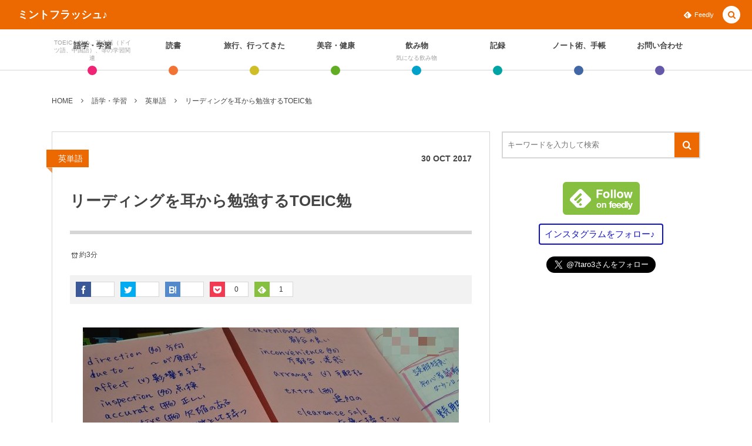

--- FILE ---
content_type: text/html; charset=UTF-8
request_url: https://7taro.com/archives/10195
body_size: 22607
content:
<!DOCTYPE html><html lang="ja"><head prefix="og: http://ogp.me/ns# fb: http://ogp.me/ns/fb# article: http://ogp.me/ns/article#"><meta charset="UTF-8" />
<meta name="viewport" content="width=device-width,initial-scale=1,minimum-scale=1,user-scalable=yes" /><meta name="description" content="こないだ英語の個人トレーニングを受けてから、リーディングの勉強以外にもとにかく「耳」からの勉強を増やしました。 このほうが理解が深まることがわかったので！ リーディングを耳から勉強するTOEIC勉 今やっているのが、初心者読解特急をとりあえず。 これね、、、、とってもゆっくりのスピードでの読み上げなのね。 この本で勉強したあとで、公式問題集のリスニング（Part3）を解くと、もう、びっくりするくらいのスピードになるのね。 ひー。 もともとの音はこれくらいなのか、と、耳み覚えさせたりして、初心者読解と級のほうは、とりあえず、1.1倍（それでもゆっくりである）で聴くことにしている。 それでも、聴け..." /><meta name="keywords" content="" /><meta property="og:title" content="リーディングを耳から勉強するTOEIC勉" /><meta property="og:type" content="article" /><meta property="og:url" content="https://7taro.com/archives/10195" /><meta property="og:image" content="https://7taro.com/wp-content/uploads/2017/10/20171028_.jpg" /><meta property="og:image:width" content="640" /><meta property="og:image:height" content="480" /><meta property="og:description" content="こないだ英語の個人トレーニングを受けてから、リーディングの勉強以外にもとにかく「耳」からの勉強を増やしました。 このほうが理解が深まることがわかったので！ リーディングを耳から勉強するTOEIC勉 今やっているのが、初心者読解特急をとりあえず。 これね、、、、とってもゆっくりのスピードでの読み上げなのね。 この本で勉強したあとで、公式問題集のリスニング（Part3）を解くと、もう、びっくりするくらいのスピードになるのね。 ひー。 もともとの音はこれくらいなのか、と、耳み覚えさせたりして、初心者読解と級のほうは、とりあえず、1.1倍（それでもゆっくりである）で聴くことにしている。 それでも、聴け..." /><meta property="og:site_name" content="ミントフラッシュ♪" /><meta name="twitter:card" content="summary_large_image" /><meta name="twitter:site" content="@7taro3" /><link rel="canonical" href="https://7taro.com/archives/10195" /><title>リーディングを耳から勉強するTOEIC勉  |  ミントフラッシュ♪</title>
<meta name='robots' content='max-image-preview:large' />
<link rel="dns-prefetch" href="//connect.facebook.net" /><link rel="dns-prefetch" href="//secure.gravatar.com" /><link rel="dns-prefetch" href="//api.pinterest.com" /><link rel="dns-prefetch" href="//jsoon.digitiminimi.com" /><link rel="dns-prefetch" href="//b.hatena.ne.jp" /><link rel="dns-prefetch" href="//platform.twitter.com" /><meta http-equiv="Last-Modified" content="Mon, 30 Oct. 2017 21:22:42 +0900" /><link rel='dns-prefetch' href='//ajax.googleapis.com' />
<link rel='dns-prefetch' href='//www.google.com' />
<link rel='dns-prefetch' href='//secure.gravatar.com' />
<link rel='dns-prefetch' href='//s.w.org' />
<link rel='dns-prefetch' href='//v0.wordpress.com' />
<link rel="alternate" type="application/rss+xml" title="ミントフラッシュ♪ &raquo; フィード" href="https://7taro.com/feed" />
<script>
window._wpemojiSettings = {"baseUrl":"https:\/\/s.w.org\/images\/core\/emoji\/13.1.0\/72x72\/","ext":".png","svgUrl":"https:\/\/s.w.org\/images\/core\/emoji\/13.1.0\/svg\/","svgExt":".svg","source":{"concatemoji":"https:\/\/7taro.com\/wp-includes\/js\/wp-emoji-release.min.js?ver=5.9.12"}};
/*! This file is auto-generated */
!function(e,a,t){var n,r,o,i=a.createElement("canvas"),p=i.getContext&&i.getContext("2d");function s(e,t){var a=String.fromCharCode;p.clearRect(0,0,i.width,i.height),p.fillText(a.apply(this,e),0,0);e=i.toDataURL();return p.clearRect(0,0,i.width,i.height),p.fillText(a.apply(this,t),0,0),e===i.toDataURL()}function c(e){var t=a.createElement("script");t.src=e,t.defer=t.type="text/javascript",a.getElementsByTagName("head")[0].appendChild(t)}for(o=Array("flag","emoji"),t.supports={everything:!0,everythingExceptFlag:!0},r=0;r<o.length;r++)t.supports[o[r]]=function(e){if(!p||!p.fillText)return!1;switch(p.textBaseline="top",p.font="600 32px Arial",e){case"flag":return s([127987,65039,8205,9895,65039],[127987,65039,8203,9895,65039])?!1:!s([55356,56826,55356,56819],[55356,56826,8203,55356,56819])&&!s([55356,57332,56128,56423,56128,56418,56128,56421,56128,56430,56128,56423,56128,56447],[55356,57332,8203,56128,56423,8203,56128,56418,8203,56128,56421,8203,56128,56430,8203,56128,56423,8203,56128,56447]);case"emoji":return!s([10084,65039,8205,55357,56613],[10084,65039,8203,55357,56613])}return!1}(o[r]),t.supports.everything=t.supports.everything&&t.supports[o[r]],"flag"!==o[r]&&(t.supports.everythingExceptFlag=t.supports.everythingExceptFlag&&t.supports[o[r]]);t.supports.everythingExceptFlag=t.supports.everythingExceptFlag&&!t.supports.flag,t.DOMReady=!1,t.readyCallback=function(){t.DOMReady=!0},t.supports.everything||(n=function(){t.readyCallback()},a.addEventListener?(a.addEventListener("DOMContentLoaded",n,!1),e.addEventListener("load",n,!1)):(e.attachEvent("onload",n),a.attachEvent("onreadystatechange",function(){"complete"===a.readyState&&t.readyCallback()})),(n=t.source||{}).concatemoji?c(n.concatemoji):n.wpemoji&&n.twemoji&&(c(n.twemoji),c(n.wpemoji)))}(window,document,window._wpemojiSettings);
</script>
<style type="text/css">
img.wp-smiley,
img.emoji {
	display: inline !important;
	border: none !important;
	box-shadow: none !important;
	height: 1em !important;
	width: 1em !important;
	margin: 0 0.07em !important;
	vertical-align: -0.1em !important;
	background: none !important;
	padding: 0 !important;
}
</style>
	<link rel='stylesheet' id='wp-block-library-css'  href='https://7taro.com/wp-includes/css/dist/block-library/style.min.css?ver=5.9.12' type='text/css' media='all' />
<style id='wp-block-library-inline-css' type='text/css'>
.has-text-align-justify{text-align:justify;}
</style>
<link rel='stylesheet' id='mediaelement-css'  href='https://7taro.com/wp-includes/js/mediaelement/mediaelementplayer-legacy.min.css?ver=4.2.16' type='text/css' media='all' />
<link rel='stylesheet' id='wp-mediaelement-css'  href='https://7taro.com/wp-includes/js/mediaelement/wp-mediaelement.min.css?ver=5.9.12' type='text/css' media='all' />
<style id='global-styles-inline-css' type='text/css'>
body{--wp--preset--color--black: #000000;--wp--preset--color--cyan-bluish-gray: #abb8c3;--wp--preset--color--white: #ffffff;--wp--preset--color--pale-pink: #f78da7;--wp--preset--color--vivid-red: #cf2e2e;--wp--preset--color--luminous-vivid-orange: #ff6900;--wp--preset--color--luminous-vivid-amber: #fcb900;--wp--preset--color--light-green-cyan: #7bdcb5;--wp--preset--color--vivid-green-cyan: #00d084;--wp--preset--color--pale-cyan-blue: #8ed1fc;--wp--preset--color--vivid-cyan-blue: #0693e3;--wp--preset--color--vivid-purple: #9b51e0;--wp--preset--gradient--vivid-cyan-blue-to-vivid-purple: linear-gradient(135deg,rgba(6,147,227,1) 0%,rgb(155,81,224) 100%);--wp--preset--gradient--light-green-cyan-to-vivid-green-cyan: linear-gradient(135deg,rgb(122,220,180) 0%,rgb(0,208,130) 100%);--wp--preset--gradient--luminous-vivid-amber-to-luminous-vivid-orange: linear-gradient(135deg,rgba(252,185,0,1) 0%,rgba(255,105,0,1) 100%);--wp--preset--gradient--luminous-vivid-orange-to-vivid-red: linear-gradient(135deg,rgba(255,105,0,1) 0%,rgb(207,46,46) 100%);--wp--preset--gradient--very-light-gray-to-cyan-bluish-gray: linear-gradient(135deg,rgb(238,238,238) 0%,rgb(169,184,195) 100%);--wp--preset--gradient--cool-to-warm-spectrum: linear-gradient(135deg,rgb(74,234,220) 0%,rgb(151,120,209) 20%,rgb(207,42,186) 40%,rgb(238,44,130) 60%,rgb(251,105,98) 80%,rgb(254,248,76) 100%);--wp--preset--gradient--blush-light-purple: linear-gradient(135deg,rgb(255,206,236) 0%,rgb(152,150,240) 100%);--wp--preset--gradient--blush-bordeaux: linear-gradient(135deg,rgb(254,205,165) 0%,rgb(254,45,45) 50%,rgb(107,0,62) 100%);--wp--preset--gradient--luminous-dusk: linear-gradient(135deg,rgb(255,203,112) 0%,rgb(199,81,192) 50%,rgb(65,88,208) 100%);--wp--preset--gradient--pale-ocean: linear-gradient(135deg,rgb(255,245,203) 0%,rgb(182,227,212) 50%,rgb(51,167,181) 100%);--wp--preset--gradient--electric-grass: linear-gradient(135deg,rgb(202,248,128) 0%,rgb(113,206,126) 100%);--wp--preset--gradient--midnight: linear-gradient(135deg,rgb(2,3,129) 0%,rgb(40,116,252) 100%);--wp--preset--duotone--dark-grayscale: url('#wp-duotone-dark-grayscale');--wp--preset--duotone--grayscale: url('#wp-duotone-grayscale');--wp--preset--duotone--purple-yellow: url('#wp-duotone-purple-yellow');--wp--preset--duotone--blue-red: url('#wp-duotone-blue-red');--wp--preset--duotone--midnight: url('#wp-duotone-midnight');--wp--preset--duotone--magenta-yellow: url('#wp-duotone-magenta-yellow');--wp--preset--duotone--purple-green: url('#wp-duotone-purple-green');--wp--preset--duotone--blue-orange: url('#wp-duotone-blue-orange');--wp--preset--font-size--small: 13px;--wp--preset--font-size--medium: 20px;--wp--preset--font-size--large: 36px;--wp--preset--font-size--x-large: 42px;}.has-black-color{color: var(--wp--preset--color--black) !important;}.has-cyan-bluish-gray-color{color: var(--wp--preset--color--cyan-bluish-gray) !important;}.has-white-color{color: var(--wp--preset--color--white) !important;}.has-pale-pink-color{color: var(--wp--preset--color--pale-pink) !important;}.has-vivid-red-color{color: var(--wp--preset--color--vivid-red) !important;}.has-luminous-vivid-orange-color{color: var(--wp--preset--color--luminous-vivid-orange) !important;}.has-luminous-vivid-amber-color{color: var(--wp--preset--color--luminous-vivid-amber) !important;}.has-light-green-cyan-color{color: var(--wp--preset--color--light-green-cyan) !important;}.has-vivid-green-cyan-color{color: var(--wp--preset--color--vivid-green-cyan) !important;}.has-pale-cyan-blue-color{color: var(--wp--preset--color--pale-cyan-blue) !important;}.has-vivid-cyan-blue-color{color: var(--wp--preset--color--vivid-cyan-blue) !important;}.has-vivid-purple-color{color: var(--wp--preset--color--vivid-purple) !important;}.has-black-background-color{background-color: var(--wp--preset--color--black) !important;}.has-cyan-bluish-gray-background-color{background-color: var(--wp--preset--color--cyan-bluish-gray) !important;}.has-white-background-color{background-color: var(--wp--preset--color--white) !important;}.has-pale-pink-background-color{background-color: var(--wp--preset--color--pale-pink) !important;}.has-vivid-red-background-color{background-color: var(--wp--preset--color--vivid-red) !important;}.has-luminous-vivid-orange-background-color{background-color: var(--wp--preset--color--luminous-vivid-orange) !important;}.has-luminous-vivid-amber-background-color{background-color: var(--wp--preset--color--luminous-vivid-amber) !important;}.has-light-green-cyan-background-color{background-color: var(--wp--preset--color--light-green-cyan) !important;}.has-vivid-green-cyan-background-color{background-color: var(--wp--preset--color--vivid-green-cyan) !important;}.has-pale-cyan-blue-background-color{background-color: var(--wp--preset--color--pale-cyan-blue) !important;}.has-vivid-cyan-blue-background-color{background-color: var(--wp--preset--color--vivid-cyan-blue) !important;}.has-vivid-purple-background-color{background-color: var(--wp--preset--color--vivid-purple) !important;}.has-black-border-color{border-color: var(--wp--preset--color--black) !important;}.has-cyan-bluish-gray-border-color{border-color: var(--wp--preset--color--cyan-bluish-gray) !important;}.has-white-border-color{border-color: var(--wp--preset--color--white) !important;}.has-pale-pink-border-color{border-color: var(--wp--preset--color--pale-pink) !important;}.has-vivid-red-border-color{border-color: var(--wp--preset--color--vivid-red) !important;}.has-luminous-vivid-orange-border-color{border-color: var(--wp--preset--color--luminous-vivid-orange) !important;}.has-luminous-vivid-amber-border-color{border-color: var(--wp--preset--color--luminous-vivid-amber) !important;}.has-light-green-cyan-border-color{border-color: var(--wp--preset--color--light-green-cyan) !important;}.has-vivid-green-cyan-border-color{border-color: var(--wp--preset--color--vivid-green-cyan) !important;}.has-pale-cyan-blue-border-color{border-color: var(--wp--preset--color--pale-cyan-blue) !important;}.has-vivid-cyan-blue-border-color{border-color: var(--wp--preset--color--vivid-cyan-blue) !important;}.has-vivid-purple-border-color{border-color: var(--wp--preset--color--vivid-purple) !important;}.has-vivid-cyan-blue-to-vivid-purple-gradient-background{background: var(--wp--preset--gradient--vivid-cyan-blue-to-vivid-purple) !important;}.has-light-green-cyan-to-vivid-green-cyan-gradient-background{background: var(--wp--preset--gradient--light-green-cyan-to-vivid-green-cyan) !important;}.has-luminous-vivid-amber-to-luminous-vivid-orange-gradient-background{background: var(--wp--preset--gradient--luminous-vivid-amber-to-luminous-vivid-orange) !important;}.has-luminous-vivid-orange-to-vivid-red-gradient-background{background: var(--wp--preset--gradient--luminous-vivid-orange-to-vivid-red) !important;}.has-very-light-gray-to-cyan-bluish-gray-gradient-background{background: var(--wp--preset--gradient--very-light-gray-to-cyan-bluish-gray) !important;}.has-cool-to-warm-spectrum-gradient-background{background: var(--wp--preset--gradient--cool-to-warm-spectrum) !important;}.has-blush-light-purple-gradient-background{background: var(--wp--preset--gradient--blush-light-purple) !important;}.has-blush-bordeaux-gradient-background{background: var(--wp--preset--gradient--blush-bordeaux) !important;}.has-luminous-dusk-gradient-background{background: var(--wp--preset--gradient--luminous-dusk) !important;}.has-pale-ocean-gradient-background{background: var(--wp--preset--gradient--pale-ocean) !important;}.has-electric-grass-gradient-background{background: var(--wp--preset--gradient--electric-grass) !important;}.has-midnight-gradient-background{background: var(--wp--preset--gradient--midnight) !important;}.has-small-font-size{font-size: var(--wp--preset--font-size--small) !important;}.has-medium-font-size{font-size: var(--wp--preset--font-size--medium) !important;}.has-large-font-size{font-size: var(--wp--preset--font-size--large) !important;}.has-x-large-font-size{font-size: var(--wp--preset--font-size--x-large) !important;}
</style>
<link rel='stylesheet' id='contact-form-7-css'  href='https://7taro.com/wp-content/plugins/contact-form-7/includes/css/styles.css?ver=5.6.4' type='text/css' media='all' />
<link rel='stylesheet' id='pz-linkcard-css'  href='//7taro.com/wp-content/uploads/pz-linkcard/style.css?ver=2.4.7.59' type='text/css' media='all' />
<link rel='stylesheet' id='sb-type-std-css'  href='https://7taro.com/wp-content/plugins/speech-bubble/css/sb-type-std.css?ver=5.9.12' type='text/css' media='all' />
<link rel='stylesheet' id='sb-type-fb-css'  href='https://7taro.com/wp-content/plugins/speech-bubble/css/sb-type-fb.css?ver=5.9.12' type='text/css' media='all' />
<link rel='stylesheet' id='sb-type-fb-flat-css'  href='https://7taro.com/wp-content/plugins/speech-bubble/css/sb-type-fb-flat.css?ver=5.9.12' type='text/css' media='all' />
<link rel='stylesheet' id='sb-type-ln-css'  href='https://7taro.com/wp-content/plugins/speech-bubble/css/sb-type-ln.css?ver=5.9.12' type='text/css' media='all' />
<link rel='stylesheet' id='sb-type-ln-flat-css'  href='https://7taro.com/wp-content/plugins/speech-bubble/css/sb-type-ln-flat.css?ver=5.9.12' type='text/css' media='all' />
<link rel='stylesheet' id='sb-type-pink-css'  href='https://7taro.com/wp-content/plugins/speech-bubble/css/sb-type-pink.css?ver=5.9.12' type='text/css' media='all' />
<link rel='stylesheet' id='sb-type-rtail-css'  href='https://7taro.com/wp-content/plugins/speech-bubble/css/sb-type-rtail.css?ver=5.9.12' type='text/css' media='all' />
<link rel='stylesheet' id='sb-type-drop-css'  href='https://7taro.com/wp-content/plugins/speech-bubble/css/sb-type-drop.css?ver=5.9.12' type='text/css' media='all' />
<link rel='stylesheet' id='sb-type-think-css'  href='https://7taro.com/wp-content/plugins/speech-bubble/css/sb-type-think.css?ver=5.9.12' type='text/css' media='all' />
<link rel='stylesheet' id='sb-no-br-css'  href='https://7taro.com/wp-content/plugins/speech-bubble/css/sb-no-br.css?ver=5.9.12' type='text/css' media='all' />
<link rel='stylesheet' id='digipress-css'  href='https://7taro.com/wp-content/themes/dp-colors/css/pc.css?ver=20220530125524' type='text/css' media='all' />
<link rel='stylesheet' id='wow-css'  href='https://7taro.com/wp-content/themes/dp-colors/css/animate.css?ver=2.3.8.6' type='text/css' media='all' />
<link rel='stylesheet' id='dp-visual-css'  href='https://7taro.com/wp-content/uploads/digipress/colors/css/visual-custom.css?ver=20221107210759' type='text/css' media='all' />
<link rel='stylesheet' id='va-social-buzz-css'  href='https://7taro.com/wp-content/plugins/va-social-buzz/assets/css/style.min.css?ver=1.1.14' type='text/css' media='all' />
<style id='va-social-buzz-inline-css' type='text/css'>
.va-social-buzz .vasb_fb .vasb_fb_thumbnail{background-image:url(https://7taro.com/wp-content/uploads/2017/10/20171028_.jpg);}#secondary #widget-area .va-social-buzz .vasb_fb .vasb_fb_like,#secondary .widget-area .va-social-buzz .vasb_fb .vasb_fb_like,#secondary.widget-area .va-social-buzz .vasb_fb .vasb_fb_like,.secondary .widget-area .va-social-buzz .vasb_fb .vasb_fb_like,.sidebar-container .va-social-buzz .vasb_fb .vasb_fb_like,.va-social-buzz .vasb_fb .vasb_fb_like{background-color:rgba(43,43,43,0.7);color:#ffffff;}@media only screen and (min-width:711px){.va-social-buzz .vasb_fb .vasb_fb_like{background-color:rgba(43,43,43,1);}}
</style>
<link rel='stylesheet' id='jetpack_css-css'  href='https://7taro.com/wp-content/plugins/jetpack/css/jetpack.css?ver=11.3.4' type='text/css' media='all' />
<script src='https://ajax.googleapis.com/ajax/libs/jquery/3.6.0/jquery.min.js?ver=5.9.12' id='jquery-js'></script>
<link rel="https://api.w.org/" href="https://7taro.com/wp-json/" /><link rel="alternate" type="application/json" href="https://7taro.com/wp-json/wp/v2/posts/10195" /><link rel="EditURI" type="application/rsd+xml" title="RSD" href="https://7taro.com/xmlrpc.php?rsd" />
<link rel="wlwmanifest" type="application/wlwmanifest+xml" href="https://7taro.com/wp-includes/wlwmanifest.xml" /> 
<link rel='shortlink' href='https://wp.me/p7ydyo-2Er' />
<link rel="alternate" type="application/json+oembed" href="https://7taro.com/wp-json/oembed/1.0/embed?url=https%3A%2F%2F7taro.com%2Farchives%2F10195" />
<link rel="alternate" type="text/xml+oembed" href="https://7taro.com/wp-json/oembed/1.0/embed?url=https%3A%2F%2F7taro.com%2Farchives%2F10195&#038;format=xml" />
<script>
  (function(i,s,o,g,r,a,m){i['GoogleAnalyticsObject']=r;i[r]=i[r]||function(){
  (i[r].q=i[r].q||[]).push(arguments)},i[r].l=1*new Date();a=s.createElement(o),
  m=s.getElementsByTagName(o)[0];a.async=1;a.src=g;m.parentNode.insertBefore(a,m)
  })(window,document,'script','https://www.google-analytics.com/analytics.js','ga');

  ga('create', 'UA-77909051-1', 'auto');
  ga('send', 'pageview');

</script><style>img#wpstats{display:none}</style>
	<script>j$=jQuery;</script></head>
<body class="post-template-default single single-post postid-10195 single-format-standard pc-theme not-home" data-ct-sns-cache="true" data-ct-sns-cache-time="86400000"><svg xmlns="http://www.w3.org/2000/svg" viewBox="0 0 0 0" width="0" height="0" focusable="false" role="none" style="visibility: hidden; position: absolute; left: -9999px; overflow: hidden;" ><defs><filter id="wp-duotone-dark-grayscale"><feColorMatrix color-interpolation-filters="sRGB" type="matrix" values=" .299 .587 .114 0 0 .299 .587 .114 0 0 .299 .587 .114 0 0 .299 .587 .114 0 0 " /><feComponentTransfer color-interpolation-filters="sRGB" ><feFuncR type="table" tableValues="0 0.49803921568627" /><feFuncG type="table" tableValues="0 0.49803921568627" /><feFuncB type="table" tableValues="0 0.49803921568627" /><feFuncA type="table" tableValues="1 1" /></feComponentTransfer><feComposite in2="SourceGraphic" operator="in" /></filter></defs></svg><svg xmlns="http://www.w3.org/2000/svg" viewBox="0 0 0 0" width="0" height="0" focusable="false" role="none" style="visibility: hidden; position: absolute; left: -9999px; overflow: hidden;" ><defs><filter id="wp-duotone-grayscale"><feColorMatrix color-interpolation-filters="sRGB" type="matrix" values=" .299 .587 .114 0 0 .299 .587 .114 0 0 .299 .587 .114 0 0 .299 .587 .114 0 0 " /><feComponentTransfer color-interpolation-filters="sRGB" ><feFuncR type="table" tableValues="0 1" /><feFuncG type="table" tableValues="0 1" /><feFuncB type="table" tableValues="0 1" /><feFuncA type="table" tableValues="1 1" /></feComponentTransfer><feComposite in2="SourceGraphic" operator="in" /></filter></defs></svg><svg xmlns="http://www.w3.org/2000/svg" viewBox="0 0 0 0" width="0" height="0" focusable="false" role="none" style="visibility: hidden; position: absolute; left: -9999px; overflow: hidden;" ><defs><filter id="wp-duotone-purple-yellow"><feColorMatrix color-interpolation-filters="sRGB" type="matrix" values=" .299 .587 .114 0 0 .299 .587 .114 0 0 .299 .587 .114 0 0 .299 .587 .114 0 0 " /><feComponentTransfer color-interpolation-filters="sRGB" ><feFuncR type="table" tableValues="0.54901960784314 0.98823529411765" /><feFuncG type="table" tableValues="0 1" /><feFuncB type="table" tableValues="0.71764705882353 0.25490196078431" /><feFuncA type="table" tableValues="1 1" /></feComponentTransfer><feComposite in2="SourceGraphic" operator="in" /></filter></defs></svg><svg xmlns="http://www.w3.org/2000/svg" viewBox="0 0 0 0" width="0" height="0" focusable="false" role="none" style="visibility: hidden; position: absolute; left: -9999px; overflow: hidden;" ><defs><filter id="wp-duotone-blue-red"><feColorMatrix color-interpolation-filters="sRGB" type="matrix" values=" .299 .587 .114 0 0 .299 .587 .114 0 0 .299 .587 .114 0 0 .299 .587 .114 0 0 " /><feComponentTransfer color-interpolation-filters="sRGB" ><feFuncR type="table" tableValues="0 1" /><feFuncG type="table" tableValues="0 0.27843137254902" /><feFuncB type="table" tableValues="0.5921568627451 0.27843137254902" /><feFuncA type="table" tableValues="1 1" /></feComponentTransfer><feComposite in2="SourceGraphic" operator="in" /></filter></defs></svg><svg xmlns="http://www.w3.org/2000/svg" viewBox="0 0 0 0" width="0" height="0" focusable="false" role="none" style="visibility: hidden; position: absolute; left: -9999px; overflow: hidden;" ><defs><filter id="wp-duotone-midnight"><feColorMatrix color-interpolation-filters="sRGB" type="matrix" values=" .299 .587 .114 0 0 .299 .587 .114 0 0 .299 .587 .114 0 0 .299 .587 .114 0 0 " /><feComponentTransfer color-interpolation-filters="sRGB" ><feFuncR type="table" tableValues="0 0" /><feFuncG type="table" tableValues="0 0.64705882352941" /><feFuncB type="table" tableValues="0 1" /><feFuncA type="table" tableValues="1 1" /></feComponentTransfer><feComposite in2="SourceGraphic" operator="in" /></filter></defs></svg><svg xmlns="http://www.w3.org/2000/svg" viewBox="0 0 0 0" width="0" height="0" focusable="false" role="none" style="visibility: hidden; position: absolute; left: -9999px; overflow: hidden;" ><defs><filter id="wp-duotone-magenta-yellow"><feColorMatrix color-interpolation-filters="sRGB" type="matrix" values=" .299 .587 .114 0 0 .299 .587 .114 0 0 .299 .587 .114 0 0 .299 .587 .114 0 0 " /><feComponentTransfer color-interpolation-filters="sRGB" ><feFuncR type="table" tableValues="0.78039215686275 1" /><feFuncG type="table" tableValues="0 0.94901960784314" /><feFuncB type="table" tableValues="0.35294117647059 0.47058823529412" /><feFuncA type="table" tableValues="1 1" /></feComponentTransfer><feComposite in2="SourceGraphic" operator="in" /></filter></defs></svg><svg xmlns="http://www.w3.org/2000/svg" viewBox="0 0 0 0" width="0" height="0" focusable="false" role="none" style="visibility: hidden; position: absolute; left: -9999px; overflow: hidden;" ><defs><filter id="wp-duotone-purple-green"><feColorMatrix color-interpolation-filters="sRGB" type="matrix" values=" .299 .587 .114 0 0 .299 .587 .114 0 0 .299 .587 .114 0 0 .299 .587 .114 0 0 " /><feComponentTransfer color-interpolation-filters="sRGB" ><feFuncR type="table" tableValues="0.65098039215686 0.40392156862745" /><feFuncG type="table" tableValues="0 1" /><feFuncB type="table" tableValues="0.44705882352941 0.4" /><feFuncA type="table" tableValues="1 1" /></feComponentTransfer><feComposite in2="SourceGraphic" operator="in" /></filter></defs></svg><svg xmlns="http://www.w3.org/2000/svg" viewBox="0 0 0 0" width="0" height="0" focusable="false" role="none" style="visibility: hidden; position: absolute; left: -9999px; overflow: hidden;" ><defs><filter id="wp-duotone-blue-orange"><feColorMatrix color-interpolation-filters="sRGB" type="matrix" values=" .299 .587 .114 0 0 .299 .587 .114 0 0 .299 .587 .114 0 0 .299 .587 .114 0 0 " /><feComponentTransfer color-interpolation-filters="sRGB" ><feFuncR type="table" tableValues="0.098039215686275 1" /><feFuncG type="table" tableValues="0 0.66274509803922" /><feFuncB type="table" tableValues="0.84705882352941 0.41960784313725" /><feFuncA type="table" tableValues="1 1" /></feComponentTransfer><feComposite in2="SourceGraphic" operator="in" /></filter></defs></svg><div id="wrapper">
<header id="header" class="header_area not-home">
<div id="header-bar"><h1 class="bar_title not-home"><a href="https://7taro.com/" title="ミントフラッシュ♪" class="txt wow fadeInLeft">ミントフラッシュ♪</a></h1><div id="header-bar-content" class="wow fadeInRight has_search">
<div id="expand_global_menu" role="button" class="bar_item icon-spaced-menu"><span>Menu</span></div><div id="header-sns" class="bar_item"><ul><li class="feedly"><a href="https://feedly.com/i/subscription/feed/https%3A%2F%2F7taro.com%2Ffeed" target="_blank" title="Follow on feedly" class="icon-feedly"><span>Feedly</span></a></li></ul></div></div></div><div id="header-content"></div><nav id="header-menu" class="header-menu-normal-page"><div id="header-menu-content"><ul id="global_menu_ul" class="menu_num_8 dot"><li id="menu-item-11944" class="menu-item menu-item-type-taxonomy menu-item-object-category current-post-ancestor menu-item-has-children"><a href="https://7taro.com/archives/category/learning" class="menu-link has_cap"><span class="menu-title has_cap">語学・学習</span><span class="menu-caption">TOEICを始め、英会話（ドイツ語、中国語）、等の学習関連</span></a>
<ul class="sub-menu">
	<li id="menu-item-23508" class="menu-item menu-item-type-taxonomy menu-item-object-category"><a href="https://7taro.com/archives/category/learning/toeickanso" class="menu-link"><span class="menu-title">TOEIC感想・結果</span></a></li>
	<li id="menu-item-22890" class="menu-item menu-item-type-taxonomy menu-item-object-category"><a href="https://7taro.com/archives/category/learning/englishconversation" class="menu-link"><span class="menu-title">英会話！はじめました。</span></a></li>
	<li id="menu-item-25003" class="menu-item menu-item-type-taxonomy menu-item-object-category"><a href="https://7taro.com/archives/category/learning/eikenjyuken" class="menu-link"><span class="menu-title">英検！受験</span></a></li>
	<li id="menu-item-22889" class="menu-item menu-item-type-taxonomy menu-item-object-category"><a href="https://7taro.com/archives/category/learning/target800studylog" class="menu-link"><span class="menu-title">TOEIC800点への道</span></a></li>
	<li id="menu-item-929" class="menu-item menu-item-type-taxonomy menu-item-object-category"><a href="https://7taro.com/archives/category/learning/toeic" class="menu-link"><span class="menu-title">TOEIC（作戦・ノウハウなど）</span></a></li>
	<li id="menu-item-10875" class="menu-item menu-item-type-taxonomy menu-item-object-category"><a href="https://7taro.com/archives/category/learning/target700studylog" class="menu-link"><span class="menu-title">TOEIC700点への道</span></a></li>
	<li id="menu-item-10876" class="menu-item menu-item-type-taxonomy menu-item-object-category current-post-ancestor current-menu-parent current-post-parent"><a href="https://7taro.com/archives/category/learning/englishwords" class="menu-link"><span class="menu-title">英単語</span></a></li>
	<li id="menu-item-22891" class="menu-item menu-item-type-taxonomy menu-item-object-category"><a href="https://7taro.com/archives/category/learning/english_etc" class="menu-link"><span class="menu-title">その他英語関連</span></a></li>
</ul>
</li>
<li id="menu-item-931" class="menu-item menu-item-type-taxonomy menu-item-object-category menu-item-has-children"><a href="https://7taro.com/archives/category/readinglog" class="menu-link"><span class="menu-title">読書</span></a>
<ul class="sub-menu">
	<li id="menu-item-932" class="menu-item menu-item-type-taxonomy menu-item-object-category"><a href="https://7taro.com/archives/category/readinglog/buybooks" class="menu-link"><span class="menu-title">今日買った本</span></a></li>
	<li id="menu-item-933" class="menu-item menu-item-type-taxonomy menu-item-object-category"><a href="https://7taro.com/archives/category/readinglog/checkingbooks" class="menu-link"><span class="menu-title">気になる本</span></a></li>
	<li id="menu-item-934" class="menu-item menu-item-type-taxonomy menu-item-object-category"><a href="https://7taro.com/archives/category/readinglog/readingmemo" class="menu-link"><span class="menu-title">読書メモ</span></a></li>
</ul>
</li>
<li id="menu-item-10881" class="menu-item menu-item-type-taxonomy menu-item-object-category menu-item-has-children"><a href="https://7taro.com/archives/category/travel" class="menu-link"><span class="menu-title">旅行、行ってきた</span></a>
<ul class="sub-menu">
	<li id="menu-item-22892" class="menu-item menu-item-type-taxonomy menu-item-object-category"><a href="https://7taro.com/archives/category/travel/gosyuin" class="menu-link"><span class="menu-title">ご朱印帳めぐり</span></a></li>
	<li id="menu-item-22893" class="menu-item menu-item-type-taxonomy menu-item-object-category"><a href="https://7taro.com/archives/category/travel/event" class="menu-link"><span class="menu-title">イベント</span></a></li>
	<li id="menu-item-22894" class="menu-item menu-item-type-taxonomy menu-item-object-category"><a href="https://7taro.com/archives/category/travel/oyamacho" class="menu-link"><span class="menu-title">小山町（静岡県）</span></a></li>
	<li id="menu-item-22895" class="menu-item menu-item-type-taxonomy menu-item-object-category"><a href="https://7taro.com/archives/category/travel/kawagoe" class="menu-link"><span class="menu-title">川越（埼玉県）</span></a></li>
	<li id="menu-item-22897" class="menu-item menu-item-type-taxonomy menu-item-object-category"><a href="https://7taro.com/archives/category/travel/okinawa" class="menu-link"><span class="menu-title">沖縄</span></a></li>
	<li id="menu-item-22898" class="menu-item menu-item-type-taxonomy menu-item-object-category"><a href="https://7taro.com/archives/category/travel/kobe" class="menu-link"><span class="menu-title">神戸</span></a></li>
	<li id="menu-item-22899" class="menu-item menu-item-type-taxonomy menu-item-object-category"><a href="https://7taro.com/archives/category/travel/goingetc" class="menu-link"><span class="menu-title">行ってきたあれこれ</span></a></li>
	<li id="menu-item-22896" class="menu-item menu-item-type-taxonomy menu-item-object-category"><a href="https://7taro.com/archives/category/travel/traveletc" class="menu-link"><span class="menu-title">旅行関連あれこれ</span></a></li>
</ul>
</li>
<li id="menu-item-930" class="menu-item menu-item-type-taxonomy menu-item-object-category menu-item-has-children"><a href="https://7taro.com/archives/category/bueaty_and_fitness" class="menu-link"><span class="menu-title">美容・健康</span></a>
<ul class="sub-menu">
	<li id="menu-item-22903" class="menu-item menu-item-type-taxonomy menu-item-object-category"><a href="https://7taro.com/archives/category/bueaty_and_fitness/fastenings" class="menu-link"><span class="menu-title">ファスティング</span></a></li>
	<li id="menu-item-22904" class="menu-item menu-item-type-taxonomy menu-item-object-category"><a href="https://7taro.com/archives/category/bueaty_and_fitness/50kata" class="menu-link"><span class="menu-title">リハビリ(五十肩）</span></a></li>
	<li id="menu-item-22900" class="menu-item menu-item-type-taxonomy menu-item-object-category"><a href="https://7taro.com/archives/category/bueaty_and_fitness/caffeinecutoff" class="menu-link"><span class="menu-title">カフェイン断ち</span></a></li>
	<li id="menu-item-22901" class="menu-item menu-item-type-taxonomy menu-item-object-category"><a href="https://7taro.com/archives/category/bueaty_and_fitness/cosmetic" class="menu-link"><span class="menu-title">コスメ</span></a></li>
	<li id="menu-item-22902" class="menu-item menu-item-type-taxonomy menu-item-object-category"><a href="https://7taro.com/archives/category/bueaty_and_fitness/daietter" class="menu-link"><span class="menu-title">ダイエット</span></a></li>
	<li id="menu-item-22905" class="menu-item menu-item-type-taxonomy menu-item-object-category"><a href="https://7taro.com/archives/category/bueaty_and_fitness/fitness_etc" class="menu-link"><span class="menu-title">健康あれこれ</span></a></li>
	<li id="menu-item-22906" class="menu-item menu-item-type-taxonomy menu-item-object-category"><a href="https://7taro.com/archives/category/bueaty_and_fitness/bueaty_etc" class="menu-link"><span class="menu-title">美容あれこれ</span></a></li>
</ul>
</li>
<li id="menu-item-1039" class="menu-item menu-item-type-taxonomy menu-item-object-category"><a href="https://7taro.com/archives/category/everything_etc/beverage" class="menu-link has_cap"><span class="menu-title has_cap">飲み物</span><span class="menu-caption">気になる飲み物</span></a></li>
<li id="menu-item-935" class="menu-item menu-item-type-taxonomy menu-item-object-category menu-item-has-children"><a href="https://7taro.com/archives/category/everything_etc" class="menu-link"><span class="menu-title">記録</span></a>
<ul class="sub-menu">
	<li id="menu-item-1253" class="menu-item menu-item-type-taxonomy menu-item-object-category"><a href="https://7taro.com/archives/category/everything_etc/foods" class="menu-link"><span class="menu-title">食べ物</span></a></li>
	<li id="menu-item-1494" class="menu-item menu-item-type-taxonomy menu-item-object-category"><a href="https://7taro.com/archives/category/everything_etc/thinkingabout" class="menu-link"><span class="menu-title">考え事</span></a></li>
	<li id="menu-item-10880" class="menu-item menu-item-type-taxonomy menu-item-object-category"><a href="https://7taro.com/archives/category/everything_etc/dumplog" class="menu-link"><span class="menu-title">捨てログ</span></a></li>
	<li id="menu-item-10873" class="menu-item menu-item-type-taxonomy menu-item-object-category"><a href="https://7taro.com/archives/category/everything_etc/niceshot" class="menu-link"><span class="menu-title">今日の一枚</span></a></li>
	<li id="menu-item-10882" class="menu-item menu-item-type-taxonomy menu-item-object-category"><a href="https://7taro.com/archives/category/moonandsky" class="menu-link"><span class="menu-title">月、星、宇宙</span></a></li>
</ul>
</li>
<li id="menu-item-956" class="menu-item menu-item-type-taxonomy menu-item-object-category"><a href="https://7taro.com/archives/category/noteandplanner" class="menu-link"><span class="menu-title">ノート術、手帳</span></a></li>
<li id="menu-item-8441" class="menu-item menu-item-type-post_type menu-item-object-page"><a href="https://7taro.com/contact" class="menu-link"><span class="menu-title">お問い合わせ</span></a></li>
</ul></div></nav></header><main id="main" role="main" class="not-home"><nav id="dp_breadcrumb_nav" class="dp_breadcrumb_nav widget-container-inner"><ul><li><a href="https://7taro.com/" class="nav_home"><span>HOME</span></a></li><li><a href="https://7taro.com/archives/category/learning"><span>語学・学習</span></a></li><li><a href="https://7taro.com/archives/category/learning/englishwords"><span>英単語</span></a></li><li><a href="https://7taro.com/archives/10195"><span>リーディングを耳から勉強するTOEIC勉</span></a></li></ul></nav><div id="main-content" class="clearfix"><div id="content" class="content two-col"><div id="article-content"><article id="post-10195" class="single-article post-10195 post type-post status-publish format-standard has-post-thumbnail category-englishwords">
<header id="single-header" class="right"><div class="post-meta top"><div class="single-cat"><a href="https://7taro.com/archives/category/learning/englishwords" rel="tag" class=" cat-color181">英単語</a></div><div class="single-date"><time datetime="2017-10-30T21:22:42+09:00" class="published"><span class="date_day">30</span> <span class="date_month_en">Oct</span> <span class="date_year">2017</span></time></div></div><h1 class="single-title"><span class="wow fadeInRight">リーディングを耳から勉強するTOEIC勉</span></h1><div class="post-meta under-title"><span class="time_for_reading icon-alarm">約3分</span><div class="loop-share-num ct-shares" data-url="https://7taro.com/archives/10195"><div class="bg-likes ct-fb"><a href="https://www.facebook.com/sharer/sharer.php?u=https%3A%2F%2F7taro.com%2Farchives%2F10195&t=%E3%83%AA%E3%83%BC%E3%83%87%E3%82%A3%E3%83%B3%E3%82%B0%E3%82%92%E8%80%B3%E3%81%8B%E3%82%89%E5%8B%89%E5%BC%B7%E3%81%99%E3%82%8BTOEIC%E5%8B%89+%7C+%E3%83%9F%E3%83%B3%E3%83%88%E3%83%95%E3%83%A9%E3%83%83%E3%82%B7%E3%83%A5%E2%99%AA" target="_blank" rel="nofollow"><i class="share-icon icon-facebook"></i><span class="share-num"></span></a></div><div class="bg-tweets ct-tw"><a href="https://twitter.com/intent/tweet?original_referer=https%3A%2F%2F7taro.com%2Farchives%2F10195&url=https%3A%2F%2F7taro.com%2Farchives%2F10195&text=%E3%83%AA%E3%83%BC%E3%83%87%E3%82%A3%E3%83%B3%E3%82%B0%E3%82%92%E8%80%B3%E3%81%8B%E3%82%89%E5%8B%89%E5%BC%B7%E3%81%99%E3%82%8BTOEIC%E5%8B%89+%7C+%E3%83%9F%E3%83%B3%E3%83%88%E3%83%95%E3%83%A9%E3%83%83%E3%82%B7%E3%83%A5%E2%99%AA" target="_blank" rel="nofollow"><i class="share-icon icon-twitter"></i><span class="share-num"></span></a></div><div class="bg-hatebu ct-hb"><a href="http://b.hatena.ne.jp/add?mode=confirm&url=https%3A%2F%2F7taro.com%2Farchives%2F10195&title=%E3%83%AA%E3%83%BC%E3%83%87%E3%82%A3%E3%83%B3%E3%82%B0%E3%82%92%E8%80%B3%E3%81%8B%E3%82%89%E5%8B%89%E5%BC%B7%E3%81%99%E3%82%8BTOEIC%E5%8B%89+%7C+%E3%83%9F%E3%83%B3%E3%83%88%E3%83%95%E3%83%A9%E3%83%83%E3%82%B7%E3%83%A5%E2%99%AA" target="_blank" rel="nofollow"><i class="share-icon icon-hatebu"></i><span class="share-num"></span></a></div><div class="bg-pocket ct-pk"><a href="https://getpocket.com/edit?url=https%3A%2F%2F7taro.com%2Farchives%2F10195" target="_blank"><i class="share-icon icon-pocket"></i><span class="share-num">0</span></a></div><div class="bg-feedly"><a href="https://feedly.com/i/subscription/feed/https%3A%2F%2F7taro.com%2Ffeed" target="_blank" rel="nofollow"><i class="share-icon icon-feedly"></i><span class="share-num">1</span></a></div></div></div></header><div class="entry entry-content"><div class="eyecatch-under-title wow fadeInUp"><img src="https://7taro.com/wp-content/uploads/2017/10/20171028_.jpg" class="wp-post-image aligncenter" alt="リーディングを耳から勉強するTOEIC勉" width="640" height="480" /></div><div class="76332b655c426a5b1b720760d024f887" data-index="4" style="float: none; margin:10px 0 10px 0; text-align:center;">
<script async src="//pagead2.googlesyndication.com/pagead/js/adsbygoogle.js"></script>
<!-- 7taroLinkUnit -->
<ins class="adsbygoogle"
     style="display:block"
     data-ad-client="ca-pub-9455424750130300"
     data-ad-slot="1931245847"
     data-ad-format="link"></ins>
<script>
(adsbygoogle = window.adsbygoogle || []).push({});
</script>
</div>
<p>こないだ英語の個人トレーニングを受けてから、リーディングの勉強以外にもとにかく「耳」からの勉強を増やしました。<br />
このほうが理解が深まることがわかったので！<br />
<div class="76332b655c426a5b1b720760d024f887" data-index="2" style="float: none; margin:15px 0 15px 0; text-align:center;">
<p class="ads_label">広告</p>
<script async src="//pagead2.googlesyndication.com/pagead/js/adsbygoogle.js"></script>
<!-- more -->
<ins class="adsbygoogle"
     style="display:block"
     data-ad-client="ca-pub-9455424750130300"
     data-ad-slot="2998631976"
     data-ad-format="rectangle"></ins>
<script>
(adsbygoogle = window.adsbygoogle || []).push({});
</script>
</div>
</p>
<h3 id="e383aae383bce38387e382a3e383b3e382b0e38292e880b3e3818be38289e58b89e5bcb7e38199e3828btoeice58b89-1">リーディングを耳から勉強するTOEIC勉</h3>
<p>今やっているのが、初心者読解特急をとりあえず。</p>
<p>これね、、、、とってもゆっくりのスピードでの読み上げなのね。<br />
この本で勉強したあとで、公式問題集のリスニング（Part3）を解くと、もう、びっくりするくらいのスピードになるのね。</p>
<p>ひー。</p>
<p>もともとの音はこれくらいなのか、と、耳み覚えさせたりして、初心者読解と級のほうは、とりあえず、1.1倍（それでもゆっくりである）で聴くことにしている。<br />
それでも、聴けるから大丈夫かと。<br />
まぁ、そんなわけで、面倒でなければ、少しは、正解になるようになりました。</p>
<h3 id="e4bb8ae697a5e381aee88bb1e58d98e8aa9e-2">今日の英単語</h3>
<p>ポストイットに貼って、バレットジャーナルの今は見ない場所に貼っておいて、パラパラみているポストイットでございます。</p>
<p>何度もチェックすることが一番覚えることらしいので。<br />
TOEIC前日には、この「英単語の記事」をチェックするつもりだ。</p>
<blockquote><p><span class="blue">product　商品<br />
indicate　示す、ほのめかす<br />
contribution　寄付<br />
trend　動向<br />
invest　投資する<br />
motivate　～に動きを与える<br />
in the proper way　適切な方法で</span>
</p></blockquote>
<p>まだまだあるよ。</p>
<blockquote><p><span class="blue">direction　（名）方向<br />
due to 　～が原因で<br />
affect （V)影響を与える<br />
inspection　（名）点検<br />
accurate　(形)正しい<br />
defective　(形)欠陥のある<br />
feature　(動)特徴として持つ<br />
fully　（副）完全に</span>
</p></blockquote>
<p>それからそれから。</p>
<blockquote><p><span class="blue">convenient　(形)都合のよい<br />
inconvenience　(名)不都合、迷惑<br />
arrange　(動)手配する<br />
extra　(形)追加の<br />
clearance sale　在庫一掃セール</span>
</p></blockquote>
<p>なんかもう書くの疲れてきたわ・・・<br />
まだある。あと少し。</p>
<blockquote><p><span class="blue">submission　(名)応募、提出<br />
annually　(副)毎年、年１回<br />
take place　行われる<br />
pass out　～を配る<br />
district　地区<br />
tenant　入居者（ほんと？）<br />
ask for　～　～を求める<br />
enclosed　同封されている<br />
generous　惜しみない、気前のいい</span>
</p></blockquote>
<p>うう、沢山あった。<br />
そのうち覚えます。</p>
<h3 id="e381bee381a8e38281-3">まとめ</h3>
<p>知らないことや、曖昧なものも沢山だけど、なんとなくわかる。<br />
でもそれだと試験ではときどき困るっていうのが、いつもすっとばしているところなのだった。<br />
少しは、正解率あがるといいなぁ。</p>
<p>そして、12月のTOEICをどうするか、今相当迷っているのだった。<br />
明日の午後3時までに決めないとね。</p>
<p>以上である。</p>
<h3 id="e996a2e980a3e8a898e4ba8be38284e3819de3828ce3819ee3828ce38082-4">関連記事やそれぞれ。</h3>
<p>・<a href="https://7taro.com/archives/9876" target="_blank">愛着湧きそうな英単語。nocturnal、beverage</a><br />
・<a href="https://7taro.com/archives/9053" target="_blank">TOEIC(R) L&#038;R テスト パート7攻略　勉強中。あまりにわかんなすぎた単語。</a><br />
・<a href="https://7taro.com/archives/9444" target="_blank">TOEICには出ないかもしれない英単語　lukewarm</a></p>
<div class="76332b655c426a5b1b720760d024f887" data-index="3" style="float: none; margin:10px 0 10px 0; text-align:center;">
 <!-- Ads1のバックアップ -->
<script async src="//pagead2.googlesyndication.com/pagead/js/adsbygoogle.js"></script>
<ins class="adsbygoogle"
     style="display:block"
     data-ad-format="autorelaxed"
     data-ad-client="ca-pub-9455424750130300"
     data-ad-slot="1919893171"
data-matched-content-ui-type="image_card_stacked"
data-matched-content-rows-num="3"
data-matched-content-columns-num="3"></ins>
<script>
     (adsbygoogle = window.adsbygoogle || []).push({});
</script>

<p class="ads_label" style="margin-top:2em;">広告</p>
<script src="//pagead2.googlesyndication.com/pagead/js/adsbygoogle.js" async=""></script>
 <!-- 7taro1 -->
 <ins class="adsbygoogle" style="display: block;" data-ad-client="ca-pub-9455424750130300" data-ad-slot="5318459973" data-ad-format="rectangle"></ins>
<script>// <![CDATA[
(adsbygoogle = window.adsbygoogle || []).push({});
// ]]&gt;</script>
</div>

<div style="font-size: 0px; height: 0px; line-height: 0px; margin: 0; padding: 0; clear: both;"></div><div class="va-social-buzz"><div class="vasb_fb"><div class="vasb_fb_thumbnail"></div><div class="vasb_fb_like"><p class="vasb_fb_like_text">この記事が気に入ったら<br>いいね ! しよう</p><div class="fb-like" data-href="https://www.facebook.com/mintflash" data-layout="button_count" data-action="like" data-show-faces="false" data-share="false"></div></div><!-- //.vasb_fb_like --></div><!-- //.vasb_fb --><div class="vasb_share"><div class="vasb_share_button vasb_share_button-fb"><a href="https://www.facebook.com/sharer/sharer.php?u=https%3A%2F%2F7taro.com%2Farchives%2F10195"><i class="vasb_icon"></i><span class="vasb_share_button_text">シェアする</span></a></div><!-- //.vasb_share_button-fb --><div class="vasb_share_button vasb_share_button-twttr"><a href="https://twitter.com/share?url=https%3A%2F%2F7taro.com%2Farchives%2F10195&text=%E3%83%AA%E3%83%BC%E3%83%87%E3%82%A3%E3%83%B3%E3%82%B0%E3%82%92%E8%80%B3%E3%81%8B%E3%82%89%E5%8B%89%E5%BC%B7%E3%81%99%E3%82%8BTOEIC%E5%8B%89%20%20%7C%20%20%E3%83%9F%E3%83%B3%E3%83%88%E3%83%95%E3%83%A9%E3%83%83%E3%82%B7%E3%83%A5%E2%99%AA"><i class="vasb_icon"></i><span class="vasb_share_button_text">ツイートする</span></a></div><!-- //.vasb_share_button-twttr --></div><!-- //.vasb_share --><div class="vasb_follow">Twitter で <a href="https://twitter.com/7taro3" class="twitter-follow-button" data-show-count="true" data-size="large" data-show-screen-name="false">Follow 7taro3</a></div><!-- //.vasb_tw --></div><!-- //.va-social-buzz --></div><footer class="post-meta bottom"><div class="loop-share-num ct-shares" data-url="https://7taro.com/archives/10195"><div class="bg-likes ct-fb"><a href="https://www.facebook.com/sharer/sharer.php?u=https%3A%2F%2F7taro.com%2Farchives%2F10195&t=%E3%83%AA%E3%83%BC%E3%83%87%E3%82%A3%E3%83%B3%E3%82%B0%E3%82%92%E8%80%B3%E3%81%8B%E3%82%89%E5%8B%89%E5%BC%B7%E3%81%99%E3%82%8BTOEIC%E5%8B%89+%7C+%E3%83%9F%E3%83%B3%E3%83%88%E3%83%95%E3%83%A9%E3%83%83%E3%82%B7%E3%83%A5%E2%99%AA" target="_blank" rel="nofollow"><i class="share-icon icon-facebook"></i><span class="share-num"></span></a></div><div class="bg-tweets ct-tw"><a href="https://twitter.com/intent/tweet?original_referer=https%3A%2F%2F7taro.com%2Farchives%2F10195&url=https%3A%2F%2F7taro.com%2Farchives%2F10195&text=%E3%83%AA%E3%83%BC%E3%83%87%E3%82%A3%E3%83%B3%E3%82%B0%E3%82%92%E8%80%B3%E3%81%8B%E3%82%89%E5%8B%89%E5%BC%B7%E3%81%99%E3%82%8BTOEIC%E5%8B%89+%7C+%E3%83%9F%E3%83%B3%E3%83%88%E3%83%95%E3%83%A9%E3%83%83%E3%82%B7%E3%83%A5%E2%99%AA" target="_blank" rel="nofollow"><i class="share-icon icon-twitter"></i><span class="share-num"></span></a></div><div class="bg-hatebu ct-hb"><a href="http://b.hatena.ne.jp/add?mode=confirm&url=https%3A%2F%2F7taro.com%2Farchives%2F10195&title=%E3%83%AA%E3%83%BC%E3%83%87%E3%82%A3%E3%83%B3%E3%82%B0%E3%82%92%E8%80%B3%E3%81%8B%E3%82%89%E5%8B%89%E5%BC%B7%E3%81%99%E3%82%8BTOEIC%E5%8B%89+%7C+%E3%83%9F%E3%83%B3%E3%83%88%E3%83%95%E3%83%A9%E3%83%83%E3%82%B7%E3%83%A5%E2%99%AA" target="_blank" rel="nofollow"><i class="share-icon icon-hatebu"></i><span class="share-num"></span></a></div><div class="bg-pocket ct-pk"><a href="https://getpocket.com/edit?url=https%3A%2F%2F7taro.com%2Farchives%2F10195" target="_blank"><i class="share-icon icon-pocket"></i><span class="share-num">0</span></a></div><div class="bg-feedly"><a href="https://feedly.com/i/subscription/feed/https%3A%2F%2F7taro.com%2Ffeed" target="_blank" rel="nofollow"><i class="share-icon icon-feedly"></i><span class="share-num">1</span></a></div></div><span class="meta-date"><time datetime="2017-10-30T21:22:42+09:00" class="published icon-clock eng"><span class="date_month_en_full">October</span> <span class="date_day">30</span>, <span class="date_year">2017</span></time></span><div class="author-info meta-author vcard"><div class="author-name">by <a href="https://7taro.com/archives/author/na_swco" rel="author" title="Show articles of this user." class="fn">Nanataro</a></div></div><div class="meta-cat">CATEGORY : <a href="https://7taro.com/archives/category/learning/englishwords" rel="tag" class=" cat-color181">英単語</a></div></footer><div itemscope itemtype="http://data-vocabulary.org/Person" class="author_info"><div class="author_col one wow fadeInRight"><a href="https://7taro.com/archives/author/na_swco" rel="author" title="Show articles of this user." class="author_img"><img alt='avatar' src='https://7taro.com/wp-content/uploads/2016/08/7taro_avatar_1470487132-240x240.jpg' srcset='https://7taro.com/wp-content/uploads/2016/08/7taro_avatar_1470487132-480x480.jpg 2x' class='avatar avatar-240 photo' height='240' width='240'  itemprop="photo" loading='lazy'/></a></div><div class="author_col two  wow fadeInRight"><div class="author_roles"><span itemprop="name" class="author_name">Nanataro</span></div></div><div class="author_col three"><div class="author_desc">2016年5月からブログを始めて、2016年は448記事、2017年は、1,280記事、2018年は、1,456記事を書きました。2018年12月現在の記事数は、3,184記事。「書くのが好き」の成せるワザです。TOEICは30回以上受け続けています。もはやライフワーク！ TOEIC700点達成を2018年の5月に達成！目標は900点。多言語の勉強に楽しさを見出してます。今度は旅行でも活用できたらいいな。2018年、分子栄養学認定カウンセラー試験合格。合格してからが、スタートです。健康に関しては、本当に知識はチカラだと思います。<br /><br /><a href="https://7taro.com/page-2190">詳しいプロフィールはこちら</a></div></div><div class=" wow fadeInUp"></div><div class="dp_related_posts clearfix horizontal two-col"><ul><li class="clearfix wow fadeInUp"><div class="widget-post-thumb"><a href="https://7taro.com/archives/33303" title="毎日投稿はしばらくお休み、または不定期更新になります。" class="thumb-link"><figure class="post-thumb"><img src="https://7taro.com/wp-content/uploads/2023/07/aron-458558-unsplash-250x154.jpg" width="250" height="154" layout="responsive" class="wp-post-image" alt="毎日投稿はしばらくお休み、または不定期更新になります。" srcset="https://7taro.com/wp-content/uploads/2023/07/aron-458558-unsplash-250x154.jpg 250w, https://7taro.com/wp-content/uploads/2023/07/aron-458558-unsplash-500x308.jpg 500w" /></figure></a></div><div class="excerpt_div has_thumb"><div class="loop-cat"><a href="https://7taro.com/archives/category/everything_etc/thinkingabout" rel="tag" class="cat-link cat-color34"><span>考え事</span></a></div><div class="meta-date eng"><time datetime="2023-07-23T23:53:23+09:00"><span class="date_month_en_full">July</span> <span class="date_day">23</span>, <span class="date_year">2023</span></time></div><h4 class="excerpt_title_wid"><a href="https://7taro.com/archives/33303" title="毎日投稿はしばらくお休み、または不定期更新になります。" class="item-link">毎日投稿はしばらくお休み、または不定期更新になります。</a></h4></div></li><li class="clearfix wow fadeInUp"><div class="widget-post-thumb"><a href="https://7taro.com/archives/33298" title="【NativeCamp】3レッスンのうち１つキャンセルしてしまった。" class="thumb-link"><figure class="post-thumb"><img src="https://7taro.com/wp-content/uploads/2023/07/jessicah-hast-PrrTltpJdKE-unsplash-250x154.jpg" width="250" height="154" layout="responsive" class="wp-post-image" alt="【NativeCamp】3レッスンのうち１つキャンセルしてしまった。" srcset="https://7taro.com/wp-content/uploads/2023/07/jessicah-hast-PrrTltpJdKE-unsplash-250x154.jpg 250w, https://7taro.com/wp-content/uploads/2023/07/jessicah-hast-PrrTltpJdKE-unsplash-500x308.jpg 500w" /></figure></a></div><div class="excerpt_div has_thumb"><div class="loop-cat"><a href="https://7taro.com/archives/category/learning/native-camp%e3%81%ae%e8%a8%98%e9%8c%b2" rel="tag" class="cat-link cat-color317"><span>Native campの記録</span></a></div><div class="meta-date eng"><time datetime="2023-07-22T20:59:27+09:00"><span class="date_month_en_full">July</span> <span class="date_day">22</span>, <span class="date_year">2023</span></time></div><h4 class="excerpt_title_wid"><a href="https://7taro.com/archives/33298" title="【NativeCamp】3レッスンのうち１つキャンセルしてしまった。" class="item-link">【NativeCamp】3レッスンのうち１つキャンセルしてしまった。</a></h4></div></li><li class="clearfix wow fadeInUp"><div class="widget-post-thumb"><a href="https://7taro.com/archives/33296" title="【今日の英単語】sulk　ふてくされる" class="thumb-link"><figure class="post-thumb"><img src="https://7taro.com/wp-content/uploads/2023/07/jessicah-hast-PrrTltpJdKE-unsplash-250x154.jpg" width="250" height="154" layout="responsive" class="wp-post-image" alt="【今日の英単語】sulk　ふてくされる" srcset="https://7taro.com/wp-content/uploads/2023/07/jessicah-hast-PrrTltpJdKE-unsplash-250x154.jpg 250w, https://7taro.com/wp-content/uploads/2023/07/jessicah-hast-PrrTltpJdKE-unsplash-500x308.jpg 500w" /></figure></a></div><div class="excerpt_div has_thumb"><div class="loop-cat"><a href="https://7taro.com/archives/category/learning/englishwords" rel="tag" class="cat-link cat-color181"><span>英単語</span></a></div><div class="meta-date eng"><time datetime="2023-07-21T21:59:13+09:00"><span class="date_month_en_full">July</span> <span class="date_day">21</span>, <span class="date_year">2023</span></time></div><h4 class="excerpt_title_wid"><a href="https://7taro.com/archives/33296" title="【今日の英単語】sulk　ふてくされる" class="item-link">【今日の英単語】sulk　ふてくされる</a></h4></div></li><li class="clearfix wow fadeInUp"><div class="widget-post-thumb"><a href="https://7taro.com/archives/33292" title="今日の一枚　空と・・・木？" class="thumb-link"><figure class="post-thumb"><img src="https://7taro.com/wp-content/uploads/2023/07/20230724073123-250x154.jpg" width="250" height="154" layout="responsive" class="wp-post-image" alt="今日の一枚　空と・・・木？" srcset="https://7taro.com/wp-content/uploads/2023/07/20230724073123-250x154.jpg 250w, https://7taro.com/wp-content/uploads/2023/07/20230724073123-500x308.jpg 500w" /></figure></a></div><div class="excerpt_div has_thumb"><div class="loop-cat"><a href="https://7taro.com/archives/category/everything_etc/niceshot" rel="tag" class="cat-link cat-color54"><span>今日の一枚</span></a></div><div class="meta-date eng"><time datetime="2023-07-19T21:58:00+09:00"><span class="date_month_en_full">July</span> <span class="date_day">19</span>, <span class="date_year">2023</span></time></div><h4 class="excerpt_title_wid"><a href="https://7taro.com/archives/33292" title="今日の一枚　空と・・・木？" class="item-link">今日の一枚　空と・・・木？</a></h4></div></li><li class="clearfix wow fadeInUp"><div class="widget-post-thumb"><a href="https://7taro.com/archives/33290" title="今日の空を記しておこう。2023July18" class="thumb-link"><figure class="post-thumb"><img src="https://7taro.com/wp-content/uploads/2023/07/20230724073031-250x154.jpg" width="250" height="154" layout="responsive" class="wp-post-image" alt="今日の空を記しておこう。2023July18" srcset="https://7taro.com/wp-content/uploads/2023/07/20230724073031-250x154.jpg 250w, https://7taro.com/wp-content/uploads/2023/07/20230724073031-500x308.jpg 500w" /></figure></a></div><div class="excerpt_div has_thumb"><div class="loop-cat"><a href="https://7taro.com/archives/category/moonandsky/todays_sky" rel="tag" class="cat-link cat-color274"><span>今日の空</span></a></div><div class="meta-date eng"><time datetime="2023-07-18T21:58:00+09:00"><span class="date_month_en_full">July</span> <span class="date_day">18</span>, <span class="date_year">2023</span></time></div><h4 class="excerpt_title_wid"><a href="https://7taro.com/archives/33290" title="今日の空を記しておこう。2023July18" class="item-link">今日の空を記しておこう。2023July18</a></h4></div></li><li class="clearfix wow fadeInUp"><div class="widget-post-thumb"><a href="https://7taro.com/archives/33273" title="今日の空を記しておこう　2023July10" class="thumb-link"><figure class="post-thumb"><img src="https://7taro.com/wp-content/uploads/2023/07/20230724072904-250x154.jpg" width="250" height="154" layout="responsive" class="wp-post-image" alt="今日の空を記しておこう　2023July10" srcset="https://7taro.com/wp-content/uploads/2023/07/20230724072904-250x154.jpg 250w, https://7taro.com/wp-content/uploads/2023/07/20230724072904-500x308.jpg 500w" /></figure></a></div><div class="excerpt_div has_thumb"><div class="loop-cat"><a href="https://7taro.com/archives/category/moonandsky/todays_sky" rel="tag" class="cat-link cat-color274"><span>今日の空</span></a></div><div class="meta-date eng"><time datetime="2023-07-10T21:54:00+09:00"><span class="date_month_en_full">July</span> <span class="date_day">10</span>, <span class="date_year">2023</span></time></div><h4 class="excerpt_title_wid"><a href="https://7taro.com/archives/33273" title="今日の空を記しておこう　2023July10" class="item-link">今日の空を記しておこう　2023July10</a></h4></div></li></ul><a href="https://7taro.com/archives/author/na_swco" class="more-entry-link wow fadeInDown" rel="author" title="Show articles of this user."><span>Nanataroの記事一覧</span></a></div></div></article><aside class="dp_related_posts clearfix vertical two-col"><h3 class="inside-title"><span class="wow fadeInRight">関連記事一覧</span></h3><ul><li class="clearfix wow fadeInUp"><div class="widget-post-thumb has_cat"><a href="https://7taro.com/archives/26428" class="thumb_link"><img src="https://7taro.com/wp-content/uploads/2020/04/brandi-redd-414738-unsplash-250x154.jpg" width="250" height="154" layout="responsive" class="wp-post-image" alt="今日の英単語 child-rearing 子育て" srcset="https://7taro.com/wp-content/uploads/2020/04/brandi-redd-414738-unsplash-250x154.jpg 250w, https://7taro.com/wp-content/uploads/2020/04/brandi-redd-414738-unsplash-500x308.jpg 500w" /></a><div class="loop-cat"><a href="https://7taro.com/archives/category/learning/englishwords" rel="tag" class=" cat-color181">英単語</a></div></div><div class="excerpt_div"><h4><a href="https://7taro.com/archives/26428" class="rel-post-title item-link">今日の英単語 child-rearing 子育て</a></h4></div></li><li class="clearfix wow fadeInUp"><div class="widget-post-thumb has_cat"><a href="https://7taro.com/archives/20369" class="thumb_link"><img src="https://7taro.com/wp-content/uploads/2019/01/DSC08949-250x154.jpg" width="250" height="154" layout="responsive" class="wp-post-image" alt="月" srcset="https://7taro.com/wp-content/uploads/2019/01/DSC08949-250x154.jpg 250w, https://7taro.com/wp-content/uploads/2019/01/DSC08949-500x308.jpg 500w" /></a><div class="loop-cat"><a href="https://7taro.com/archives/category/learning/englishwords" rel="tag" class=" cat-color181">英単語</a></div></div><div class="excerpt_div"><h4><a href="https://7taro.com/archives/20369" class="rel-post-title item-link">今日の英単語 eclipse 日食、月食</a></h4></div></li><li class="clearfix wow fadeInUp"><div class="widget-post-thumb has_cat"><a href="https://7taro.com/archives/10486" class="thumb_link"><img src="https://7taro.com/wp-content/uploads/2017/11/DSC03720.jpg" width="205" height="154" layout="responsive" class="wp-post-image" alt="イチョウ" srcset="https://7taro.com/wp-content/uploads/2017/11/DSC03720.jpg 640w, https://7taro.com/wp-content/uploads/2017/11/DSC03720-300x225.jpg 300w" /></a><div class="loop-cat"><a href="https://7taro.com/archives/category/learning/englishwords" rel="tag" class=" cat-color181">英単語</a></div></div><div class="excerpt_div"><h4><a href="https://7taro.com/archives/10486" class="rel-post-title item-link">TOEIC勉：11月11日は英単語追加なし【2週間チャレンジ】の勉強記録</a></h4></div></li><li class="clearfix wow fadeInUp"><div class="widget-post-thumb has_cat"><a href="https://7taro.com/archives/32530" class="thumb_link"><img src="https://7taro.com/wp-content/uploads/2022/11/jessicah-hast-PrrTltpJdKE-unsplash-250x154.jpg" width="250" height="154" layout="responsive" class="wp-post-image" alt="【今日の英単語】新年の抱負　new year&#8217;s resolution" srcset="https://7taro.com/wp-content/uploads/2022/11/jessicah-hast-PrrTltpJdKE-unsplash-250x154.jpg 250w, https://7taro.com/wp-content/uploads/2022/11/jessicah-hast-PrrTltpJdKE-unsplash-500x308.jpg 500w" /></a><div class="loop-cat"><a href="https://7taro.com/archives/category/learning/englishwords" rel="tag" class=" cat-color181">英単語</a></div></div><div class="excerpt_div"><h4><a href="https://7taro.com/archives/32530" class="rel-post-title item-link">【今日の英単語】新年の抱負　new year&#8217;s resolution</a></h4></div></li><li class="clearfix wow fadeInUp"><div class="widget-post-thumb has_cat"><a href="https://7taro.com/archives/30415" class="thumb_link"><img src="https://7taro.com/wp-content/uploads/2021/10/jessicah-hast-PrrTltpJdKE-unsplash-250x154.jpg" width="250" height="154" layout="responsive" class="wp-post-image" alt="【今日の英単語】rickshaw　人力車" srcset="https://7taro.com/wp-content/uploads/2021/10/jessicah-hast-PrrTltpJdKE-unsplash-250x154.jpg 250w, https://7taro.com/wp-content/uploads/2021/10/jessicah-hast-PrrTltpJdKE-unsplash-500x308.jpg 500w" /></a><div class="loop-cat"><a href="https://7taro.com/archives/category/learning/englishwords" rel="tag" class=" cat-color181">英単語</a></div></div><div class="excerpt_div"><h4><a href="https://7taro.com/archives/30415" class="rel-post-title item-link">【今日の英単語】rickshaw　人力車</a></h4></div></li><li class="clearfix wow fadeInUp"><div class="widget-post-thumb has_cat"><a href="https://7taro.com/archives/27047" class="thumb_link"><img src="https://7taro.com/wp-content/uploads/2020/07/20200709083547-250x154.jpg" width="250" height="154" layout="responsive" class="wp-post-image" alt="先生おススメの本を購入：使える単語を増やすために。Oxford Word Skills Intermediate(中級)" srcset="https://7taro.com/wp-content/uploads/2020/07/20200709083547-250x154.jpg 250w, https://7taro.com/wp-content/uploads/2020/07/20200709083547-500x308.jpg 500w" /></a><div class="loop-cat"><a href="https://7taro.com/archives/category/learning/englishconversation" rel="tag" class=" cat-color291">DMM英会話の記録</a></div></div><div class="excerpt_div"><h4><a href="https://7taro.com/archives/27047" class="rel-post-title item-link">先生おススメの本を購入：使える単語を増やすために。Oxford Word Skills Intermediate(中級)</a></h4></div></li><li class="clearfix wow fadeInUp"><div class="widget-post-thumb has_cat"><a href="https://7taro.com/archives/30409" class="thumb_link"><img src="https://7taro.com/wp-content/uploads/2021/10/jessicah-hast-PrrTltpJdKE-unsplash-250x154.jpg" width="250" height="154" layout="responsive" class="wp-post-image" alt="【今日の英単語】lean meat　赤身" srcset="https://7taro.com/wp-content/uploads/2021/10/jessicah-hast-PrrTltpJdKE-unsplash-250x154.jpg 250w, https://7taro.com/wp-content/uploads/2021/10/jessicah-hast-PrrTltpJdKE-unsplash-500x308.jpg 500w" /></a><div class="loop-cat"><a href="https://7taro.com/archives/category/learning/englishwords" rel="tag" class=" cat-color181">英単語</a></div></div><div class="excerpt_div"><h4><a href="https://7taro.com/archives/30409" class="rel-post-title item-link">【今日の英単語】lean meat　赤身</a></h4></div></li><li class="clearfix wow fadeInUp"><div class="widget-post-thumb has_cat"><a href="https://7taro.com/archives/9876" class="thumb_link"><img src="https://7taro.com/wp-content/uploads/2017/10/DSC01344.jpg" width="205" height="154" layout="responsive" class="wp-post-image" alt="壁" srcset="https://7taro.com/wp-content/uploads/2017/10/DSC01344.jpg 640w, https://7taro.com/wp-content/uploads/2017/10/DSC01344-300x225.jpg 300w" /></a><div class="loop-cat"><a href="https://7taro.com/archives/category/learning/englishwords" rel="tag" class=" cat-color181">英単語</a></div></div><div class="excerpt_div"><h4><a href="https://7taro.com/archives/9876" class="rel-post-title item-link">愛着湧きそうな英単語。nocturnal、beverage</a></h4></div></li><li class="clearfix wow fadeInUp"><div class="widget-post-thumb has_cat"><a href="https://7taro.com/archives/27332" class="thumb_link"><img src="https://7taro.com/wp-content/uploads/2020/08/romain-vignes-53940-250x154.jpg" width="250" height="154" layout="responsive" class="wp-post-image" alt="使えるようになりたい英単語：somewhat － 副詞" srcset="https://7taro.com/wp-content/uploads/2020/08/romain-vignes-53940-250x154.jpg 250w, https://7taro.com/wp-content/uploads/2020/08/romain-vignes-53940-500x308.jpg 500w" /></a><div class="loop-cat"><a href="https://7taro.com/archives/category/learning/englishwords" rel="tag" class=" cat-color181">英単語</a></div></div><div class="excerpt_div"><h4><a href="https://7taro.com/archives/27332" class="rel-post-title item-link">使えるようになりたい英単語：somewhat － 副詞</a></h4></div></li><li class="clearfix wow fadeInUp"><div class="widget-post-thumb has_cat"><a href="https://7taro.com/archives/11708" class="thumb_link"><img src="https://7taro.com/wp-content/uploads/2017/12/matthieu-joannon-294645.jpg" width="231" height="154" layout="responsive" class="wp-post-image" alt="乾杯" srcset="https://7taro.com/wp-content/uploads/2017/12/matthieu-joannon-294645.jpg 750w, https://7taro.com/wp-content/uploads/2017/12/matthieu-joannon-294645-300x200.jpg 300w" /></a><div class="loop-cat"><a href="https://7taro.com/archives/category/learning/englishwords" rel="tag" class=" cat-color181">英単語</a></div></div><div class="excerpt_div"><h4><a href="https://7taro.com/archives/11708" class="rel-post-title item-link">年内はA HAPPY NEW YEAR!　明けてからはHAPPY NEW YEAR!</a></h4></div></li></ul></aside><div id="single-nav" class="single-nav  two-col"><ul class="nav-ul clearfix" role="navigation"><li class="nav-li pos-l"><a href="https://7taro.com/archives/10202" class="navlink icon-triangle-left"><figure class="post-figure"><img src="https://7taro.com/wp-content/uploads/2017/10/DSC03051.jpg" width="128" height="96" layout="responsive" class="wp-post-image" alt="カフェの壁" srcset="https://7taro.com/wp-content/uploads/2017/10/DSC03051.jpg 640w, https://7taro.com/wp-content/uploads/2017/10/DSC03051-300x225.jpg 300w" /></figure><div class="post-title"><span>継続500日目でした～過去の自分と対話する【10月29日】</span></div></a></li><li class="nav-li pos-r"><a href="https://7taro.com/archives/10206" class="navlink icon-triangle-right"><figure class="post-figure"><img src="https://7taro.com/wp-content/uploads/2017/10/DSC03108.jpg" width="128" height="96" layout="responsive" class="wp-post-image" alt="ポテト" srcset="https://7taro.com/wp-content/uploads/2017/10/DSC03108.jpg 640w, https://7taro.com/wp-content/uploads/2017/10/DSC03108-300x225.jpg 300w" /></figure><div class="post-title"><span>今日は食欲が止まらない日だなぁ。</span></div></a></li></ul></div></div></div><aside id="sidebar" class="sidebar right">
<div id="search-2" class="widget widget_search"><form role="search" method="get" class="search-form no-params" target="_top" action="https://7taro.com/"><div class="words-area"><label><span class="screen-reader-text">検索</span><input type="search" class="search-field" placeholder="キーワードを入力して検索" value="" name="s" title="検索" required /></label><button type="submit" class="search-btn"><i class="icon-search"></i></button></div></form></div><div id="text-8" class="widget widget_text">			<div class="textwidget"><a href='https://feedly.com/i/subscription/feed/https%3A%2F%2F7taro.com%2Ffeed' target='blank' rel="noopener"><img id='feedlyFollow' src='https://s3.feedly.com/img/follows/feedly-follow-rectangle-flat-big_2x.png' alt='follow us in feedly' width='131' height='56'  class="aligncenter"></a>

<a href="https://www.instagram.com/nanacos_stacc?ref=badge" target="_blank" class="instalink" rel="noopener">インスタグラムをフォロー♪</a></div>
		</div><div id="dptwitterfollowwidget-3" class="widget dp_twitter_follow_widget"><a href="https://twitter.com/7taro3" class="twitter-follow-button" data-show-count="false" data-size="large">Follow @7taro3</a></div><div id="custom_html-8" class="widget_text widget widget_custom_html"><div class="textwidget custom-html-widget"><script async src="//pagead2.googlesyndication.com/pagead/js/adsbygoogle.js"></script>
<!-- 7taroSideLinkUnit -->
<ins class="adsbygoogle"
     style="display:block"
     data-ad-client="ca-pub-9455424750130300"
     data-ad-slot="8591065109"
     data-ad-format="link"></ins>
<script>
(adsbygoogle = window.adsbygoogle || []).push({});
</script></div></div><div id="dprecentpostswidget-4" class="widget dp_recent_posts_widget"><h3 class="sidebar-title"><span class="title">最近の投稿</span></h3><ul class="recent_entries vertical"><li class="clearfix"><div class="excerpt_div clearfix"><div class="excerpt_title_div"><time datetime="2023-07-23T23:53:23+09:00" class="widget-time">2023-07-23</time><div class="excerpt_title_wid" role="heading"><a href="https://7taro.com/archives/33303" rel="bookmark" class="item-link">毎日投稿はしばらくお休み、または不定期更新になります。</a></div></div></div></li><li class="clearfix"><div class="excerpt_div clearfix"><div class="excerpt_title_div"><time datetime="2023-07-22T20:59:27+09:00" class="widget-time">2023-07-22</time><div class="excerpt_title_wid" role="heading"><a href="https://7taro.com/archives/33298" rel="bookmark" class="item-link">【NativeCamp】3レッスンのうち１つキャンセルしてしまった。</a></div></div></div></li><li class="clearfix"><div class="excerpt_div clearfix"><div class="excerpt_title_div"><time datetime="2023-07-21T21:59:13+09:00" class="widget-time">2023-07-21</time><div class="excerpt_title_wid" role="heading"><a href="https://7taro.com/archives/33296" rel="bookmark" class="item-link">【今日の英単語】sulk　ふてくされる</a></div></div></div></li><li class="clearfix"><div class="excerpt_div clearfix"><div class="excerpt_title_div"><time datetime="2023-07-19T21:58:00+09:00" class="widget-time">2023-07-19</time><div class="excerpt_title_wid" role="heading"><a href="https://7taro.com/archives/33292" rel="bookmark" class="item-link">今日の一枚　空と・・・木？</a></div></div></div></li><li class="clearfix"><div class="excerpt_div clearfix"><div class="excerpt_title_div"><time datetime="2023-07-18T21:58:00+09:00" class="widget-time">2023-07-18</time><div class="excerpt_title_wid" role="heading"><a href="https://7taro.com/archives/33290" rel="bookmark" class="item-link">今日の空を記しておこう。2023July18</a></div></div></div></li><li class="clearfix"><div class="excerpt_div clearfix"><div class="excerpt_title_div"><time datetime="2023-07-10T21:54:00+09:00" class="widget-time">2023-07-10</time><div class="excerpt_title_wid" role="heading"><a href="https://7taro.com/archives/33273" rel="bookmark" class="item-link">今日の空を記しておこう　2023July10</a></div></div></div></li><li class="clearfix"><div class="excerpt_div clearfix"><div class="excerpt_title_div"><time datetime="2023-07-09T22:33:42+09:00" class="widget-time">2023-07-09</time><div class="excerpt_title_wid" role="heading"><a href="https://7taro.com/archives/33269" rel="bookmark" class="item-link">（人生に）オレンジジュースはかかせない</a></div></div></div></li><li class="clearfix"><div class="excerpt_div clearfix"><div class="excerpt_title_div"><time datetime="2023-07-08T23:03:59+09:00" class="widget-time">2023-07-08</time><div class="excerpt_title_wid" role="heading"><a href="https://7taro.com/archives/33261" rel="bookmark" class="item-link">何にもない土曜日でしたー。</a></div></div></div></li><li class="clearfix"><div class="excerpt_div clearfix"><div class="excerpt_title_div"><time datetime="2023-07-07T23:33:42+09:00" class="widget-time">2023-07-07</time><div class="excerpt_title_wid" role="heading"><a href="https://7taro.com/archives/33258" rel="bookmark" class="item-link">七夕の願いは叶う？</a></div></div></div></li><li class="clearfix"><div class="excerpt_div clearfix"><div class="excerpt_title_div"><time datetime="2023-07-06T23:32:01+09:00" class="widget-time">2023-07-06</time><div class="excerpt_title_wid" role="heading"><a href="https://7taro.com/archives/33254" rel="bookmark" class="item-link">水道のポタポタ　止まらないのだけど。</a></div></div></div></li></ul><a href="https://7taro.com/" class="more-entry-link"><span>More</span></a></div><div id="text-2" class="widget widget_text">			<div class="textwidget"><p class="ads_label">広告</p>

<script async src="//pagead2.googlesyndication.com/pagead/js/adsbygoogle.js"></script>
<!-- sidebar_pc -->
<ins class="adsbygoogle"
     style="display:inline-block;width:300px;height:600px"
     data-ad-client="ca-pub-9455424750130300"
     data-ad-slot="4475365173"></ins>
<script>
(adsbygoogle = window.adsbygoogle || []).push({});
</script></div>
		</div><div id="dpmostviewedpostswidget-4" class="widget dp_recent_posts_widget"><h3 class="sidebar-title"><span class="title">よく読まれている記事</span></h3><ul class="recent_entries vertical thumb"><li class="clearfix has_rank"><div class="excerpt_div clearfix"><div class="widget-post-thumb thumb"><a href="https://7taro.com/archives/8428" rel="bookmark" class="item-link"><img src="https://7taro.com/wp-content/uploads/2017/08/DSC01126.jpg" width="128" height="96" layout="responsive" class="wp-post-image" alt="おみくじ" srcset="https://7taro.com/wp-content/uploads/2017/08/DSC01126.jpg 640w, https://7taro.com/wp-content/uploads/2017/08/DSC01126-300x225.jpg 300w" /></a></div><div class="excerpt_title_div"><span class="rank_label thumb">1</span><div class="excerpt_title_wid" role="heading"><a href="https://7taro.com/archives/8428" rel="bookmark" class="item-link">浅草橋　銀杏岡八幡神社でおみくじ。金と赤（勝）のおみくじのほうを引いてみました。</a></div></div></div></li><li class="clearfix has_rank"><div class="excerpt_div clearfix"><div class="widget-post-thumb thumb"><a href="https://7taro.com/archives/28827" rel="bookmark" class="item-link"><img src="https://7taro.com/wp-content/uploads/2021/03/20210311061136-140x96.jpg" width="140" height="96" layout="responsive" class="wp-post-image" alt="iPhoneの画面表示がダークモードからライトモードにできない→解決" srcset="https://7taro.com/wp-content/uploads/2021/03/20210311061136-140x96.jpg 140w, https://7taro.com/wp-content/uploads/2021/03/20210311061136-280x192.jpg 280w" /></a></div><div class="excerpt_title_div"><span class="rank_label thumb">2</span><div class="excerpt_title_wid" role="heading"><a href="https://7taro.com/archives/28827" rel="bookmark" class="item-link">iPhoneの画面表示がダークモードからライトモードにできない→解決</a></div></div></div></li><li class="clearfix has_rank"><div class="excerpt_div clearfix"><div class="widget-post-thumb thumb"><a href="https://7taro.com/archives/28506" rel="bookmark" class="item-link"><img src="https://7taro.com/wp-content/uploads/2021/01/elisha-terada-249873-140x96.jpg" width="140" height="96" layout="responsive" class="wp-post-image" alt="【Hello Talk その後】永久会員になったのだが。思ったのと違う。" srcset="https://7taro.com/wp-content/uploads/2021/01/elisha-terada-249873-140x96.jpg 140w, https://7taro.com/wp-content/uploads/2021/01/elisha-terada-249873-280x192.jpg 280w" /></a></div><div class="excerpt_title_div"><span class="rank_label thumb">3</span><div class="excerpt_title_wid" role="heading"><a href="https://7taro.com/archives/28506" rel="bookmark" class="item-link">【Hello Talk その後】永久会員になったのだが。思ったのと違う。</a></div></div></div></li><li class="clearfix has_rank"><div class="excerpt_div clearfix"><div class="widget-post-thumb thumb"><a href="https://7taro.com/archives/10852" rel="bookmark" class="item-link"><img src="https://7taro.com/wp-content/themes/dp-colors/img/post_thumbnail/noimage.png" width="1496" height="1036" layout="responsive" class="wp-post-image noimage" alt="自分を劇的に成長させる! PDCAノート　by岡村拓朗　もの凄く気になる本" /></a></div><div class="excerpt_title_div"><span class="rank_label thumb">4</span><div class="excerpt_title_wid" role="heading"><a href="https://7taro.com/archives/10852" rel="bookmark" class="item-link">自分を劇的に成長させる! PDCAノート　by岡村拓朗　もの凄く気になる本</a></div></div></div></li><li class="clearfix has_rank"><div class="excerpt_div clearfix"><div class="widget-post-thumb thumb"><a href="https://7taro.com/archives/28683" rel="bookmark" class="item-link"><img src="https://7taro.com/wp-content/uploads/2021/02/chris-lawton-154388-140x96.jpg" width="140" height="96" layout="responsive" class="wp-post-image" alt="DMM英会話の無料ビデオ通話サービス：BELLBIRD を使ってみたよ！" srcset="https://7taro.com/wp-content/uploads/2021/02/chris-lawton-154388-140x96.jpg 140w, https://7taro.com/wp-content/uploads/2021/02/chris-lawton-154388-280x192.jpg 280w" /></a></div><div class="excerpt_title_div"><span class="rank_label thumb">5</span><div class="excerpt_title_wid" role="heading"><a href="https://7taro.com/archives/28683" rel="bookmark" class="item-link">DMM英会話の無料ビデオ通話サービス：BELLBIRD を使ってみたよ！</a></div></div></div></li><li class="clearfix has_rank"><div class="excerpt_div clearfix"><div class="widget-post-thumb thumb"><a href="https://7taro.com/archives/24968" rel="bookmark" class="item-link"><img src="https://7taro.com/wp-content/uploads/2019/10/john-mark-smith-V0zxMzW_-e0-unsplash-140x96.jpg" width="140" height="96" layout="responsive" class="wp-post-image" alt="第246回TOEIC（12月）Ｌ＆Ｒ公開テスト申し込みました。受験予定の11月をミスったので12月に申し込んだ" srcset="https://7taro.com/wp-content/uploads/2019/10/john-mark-smith-V0zxMzW_-e0-unsplash-140x96.jpg 140w, https://7taro.com/wp-content/uploads/2019/10/john-mark-smith-V0zxMzW_-e0-unsplash-280x192.jpg 280w" /></a></div><div class="excerpt_title_div"><span class="rank_label thumb">6</span><div class="excerpt_title_wid" role="heading"><a href="https://7taro.com/archives/24968" rel="bookmark" class="item-link">第246回TOEIC（12月）Ｌ＆Ｒ公開テスト申し込みました。受験予定の11月をミスったので12...</a></div></div></div></li><li class="clearfix has_rank"><div class="excerpt_div clearfix"><div class="widget-post-thumb thumb"><a href="https://7taro.com/archives/9217" rel="bookmark" class="item-link"><img src="https://7taro.com/wp-content/themes/dp-colors/img/post_thumbnail/noimage.png" width="1496" height="1036" layout="responsive" class="wp-post-image noimage" alt="キャットナッパー【私のお気に入りのヘミシンクのCD】" /></a></div><div class="excerpt_title_div"><span class="rank_label thumb">7</span><div class="excerpt_title_wid" role="heading"><a href="https://7taro.com/archives/9217" rel="bookmark" class="item-link">キャットナッパー【私のお気に入りのヘミシンクのCD】</a></div></div></div></li><li class="clearfix has_rank"><div class="excerpt_div clearfix"><div class="widget-post-thumb thumb"><a href="https://7taro.com/archives/15974" rel="bookmark" class="item-link"><img src="https://7taro.com/wp-content/uploads/2018/07/85fifteen-323874-1.jpg" width="140" height="79" layout="responsive" class="wp-post-image" alt="勉強中" srcset="https://7taro.com/wp-content/uploads/2018/07/85fifteen-323874-1.jpg 775w, https://7taro.com/wp-content/uploads/2018/07/85fifteen-323874-1-300x169.jpg 300w, https://7taro.com/wp-content/uploads/2018/07/85fifteen-323874-1-768x432.jpg 768w" /></a></div><div class="excerpt_title_div"><span class="rank_label thumb">8</span><div class="excerpt_title_wid" role="heading"><a href="https://7taro.com/archives/15974" rel="bookmark" class="item-link">乳びって何？　空腹時血糖って重要なんだ、と思った話@分子栄養学勉強中</a></div></div></div></li><li class="clearfix has_rank"><div class="excerpt_div clearfix"><div class="widget-post-thumb thumb"><a href="https://7taro.com/archives/12434" rel="bookmark" class="item-link"><img src="https://7taro.com/wp-content/uploads/2018/02/brian-mann-16599.jpg" width="140" height="93" layout="responsive" class="wp-post-image" alt="brian-mann-16599" srcset="https://7taro.com/wp-content/uploads/2018/02/brian-mann-16599.jpg 666w, https://7taro.com/wp-content/uploads/2018/02/brian-mann-16599-300x199.jpg 300w" /></a></div><div class="excerpt_title_div"><span class="rank_label thumb">9</span><div class="excerpt_title_wid" role="heading"><a href="https://7taro.com/archives/12434" rel="bookmark" class="item-link">書き散らかした1月と1月に注目された記事TOP5とあれこれ。</a></div></div></div></li><li class="clearfix has_rank"><div class="excerpt_div clearfix"><div class="widget-post-thumb thumb"><a href="https://7taro.com/archives/29383" rel="bookmark" class="item-link"><img src="https://7taro.com/wp-content/uploads/2021/06/20210611104913-140x96.jpg" width="140" height="96" layout="responsive" class="wp-post-image" alt="マーキングペンコージーカラー　ダイソーの蛍光ペン　オレンジとパープルが好き" srcset="https://7taro.com/wp-content/uploads/2021/06/20210611104913-140x96.jpg 140w, https://7taro.com/wp-content/uploads/2021/06/20210611104913-280x192.jpg 280w" /></a></div><div class="excerpt_title_div"><span class="rank_label thumb">10</span><div class="excerpt_title_wid" role="heading"><a href="https://7taro.com/archives/29383" rel="bookmark" class="item-link">マーキングペンコージーカラー　ダイソーの蛍光ペン　オレンジとパープルが好き</a></div></div></div></li></ul></div><div id="text-4" class="widget widget_text"><h3 class="sidebar-title"><span class="title">プロフィール</span></h3>			<div class="textwidget"><p><center><img class="alignnone wp-image-1988" src="https://7taro.com/wp-content/uploads/2016/09/excel_e6.jpg" alt="excel_e6" width="122" height="120" /></center></p>
<p><P>2016年5月18日からブログを始めて、2017年は、1,280記事、2018年は、1,456記事を書きました。</br>2018年12月現在の記事数は、3,184記事。「書くのが好き」の成せるワザです。</br>連続記録更新は、スタート日（2016年6月17日）から、<script>
;function countup2(){var tday=new Date();var sday=new Date(2016,6-1,17);var past=Math.ceil((tday.getTime()-sday.getTime())/(24*60*60*1000));var style1='<span style="color:#ffa200;font-size:21px;font-weight:bold;">';var style2='</span>';document.write(style1+past+style2);};countup2();
</script>日目になりました！</br>TOEICは30回以上受け続けています。もはやライフワーク！</br>TOEIC700点達成を2018年の5月に達成！目標は900点。多言語の勉強に楽しさを見出してます。</br>今度は旅行でも活用できたらいいな。</br>2018年、分子栄養学認定カウンセラー試験合格。合格してからが、スタートです。健康に関しては、本当に知識はチカラだと思います。</P></p>
<p><UL></p>
<li>
<a href="https://7taro.com/page-2190">詳しいプロフィールはこちら</a>
</li>
<li>
<a href="https://7taro.com/history" target="_blank" rel="noopener">ミントフラッシュのブログ年表 </a>
</li>
<p></UL></p>
</div>
		</div><div id="categories-2" class="widget widget_categories"><h3 class="sidebar-title"><span class="title">カテゴリー</span></h3><form action="https://7taro.com" method="get"><label class="screen-reader-text" for="cat">カテゴリー</label><select  name='cat' id='cat' class='postform' >
	<option value='-1'>カテゴリーを選択</option>
	<option class="level-0" value="201">IT・ブログ関連&nbsp;&nbsp;(251)</option>
	<option class="level-1" value="315">&nbsp;&nbsp;&nbsp;iPhone&nbsp;&nbsp;(33)</option>
	<option class="level-1" value="3">&nbsp;&nbsp;&nbsp;IT&nbsp;&nbsp;(97)</option>
	<option class="level-1" value="314">&nbsp;&nbsp;&nbsp;Windows10&nbsp;&nbsp;(3)</option>
	<option class="level-1" value="29">&nbsp;&nbsp;&nbsp;ブログ&nbsp;&nbsp;(138)</option>
	<option class="level-1" value="324">&nbsp;&nbsp;&nbsp;初！&nbsp;&nbsp;(5)</option>
	<option class="level-0" value="2">あれこれ&nbsp;&nbsp;(1,457)</option>
	<option class="level-1" value="189">&nbsp;&nbsp;&nbsp;140字SS&nbsp;&nbsp;(1)</option>
	<option class="level-1" value="188">&nbsp;&nbsp;&nbsp;チャレンジ&nbsp;&nbsp;(61)</option>
	<option class="level-1" value="202">&nbsp;&nbsp;&nbsp;ニュースを記す&nbsp;&nbsp;(4)</option>
	<option class="level-1" value="27">&nbsp;&nbsp;&nbsp;ポケモンGO・DQウォーク&nbsp;&nbsp;(14)</option>
	<option class="level-1" value="197">&nbsp;&nbsp;&nbsp;今日のカード&nbsp;&nbsp;(142)</option>
	<option class="level-1" value="54">&nbsp;&nbsp;&nbsp;今日の一枚&nbsp;&nbsp;(252)</option>
	<option class="level-1" value="184">&nbsp;&nbsp;&nbsp;宣言・野望&nbsp;&nbsp;(28)</option>
	<option class="level-1" value="304">&nbsp;&nbsp;&nbsp;小鳥Days&nbsp;&nbsp;(23)</option>
	<option class="level-1" value="318">&nbsp;&nbsp;&nbsp;引っ越し&nbsp;&nbsp;(41)</option>
	<option class="level-1" value="180">&nbsp;&nbsp;&nbsp;捨てログ&nbsp;&nbsp;(25)</option>
	<option class="level-1" value="34">&nbsp;&nbsp;&nbsp;考え事&nbsp;&nbsp;(426)</option>
	<option class="level-1" value="198">&nbsp;&nbsp;&nbsp;親指シフト&nbsp;&nbsp;(5)</option>
	<option class="level-1" value="31">&nbsp;&nbsp;&nbsp;食べ物&nbsp;&nbsp;(221)</option>
	<option class="level-1" value="28">&nbsp;&nbsp;&nbsp;飲み物&nbsp;&nbsp;(216)</option>
	<option class="level-0" value="12">ノート術、手帳&nbsp;&nbsp;(207)</option>
	<option class="level-0" value="7">メモ&nbsp;&nbsp;(38)</option>
	<option class="level-0" value="41">学び&nbsp;&nbsp;(99)</option>
	<option class="level-1" value="294">&nbsp;&nbsp;&nbsp;どんな国か調べてみる&nbsp;&nbsp;(19)</option>
	<option class="level-1" value="309">&nbsp;&nbsp;&nbsp;やっちまった系&nbsp;&nbsp;(12)</option>
	<option class="level-1" value="306">&nbsp;&nbsp;&nbsp;オンライン英会話初めての人へ&nbsp;&nbsp;(3)</option>
	<option class="level-1" value="308">&nbsp;&nbsp;&nbsp;出会った人からの学び&nbsp;&nbsp;(2)</option>
	<option class="level-0" value="11">振り返り&nbsp;&nbsp;(739)</option>
	<option class="level-0" value="43">旅行、行ってきた&nbsp;&nbsp;(193)</option>
	<option class="level-1" value="283">&nbsp;&nbsp;&nbsp;ご朱印帳めぐり&nbsp;&nbsp;(11)</option>
	<option class="level-1" value="35">&nbsp;&nbsp;&nbsp;イベント&nbsp;&nbsp;(79)</option>
	<option class="level-1" value="287">&nbsp;&nbsp;&nbsp;小山町（静岡県）&nbsp;&nbsp;(9)</option>
	<option class="level-1" value="286">&nbsp;&nbsp;&nbsp;川越（埼玉県）&nbsp;&nbsp;(4)</option>
	<option class="level-1" value="321">&nbsp;&nbsp;&nbsp;撮りたい写真リスト&nbsp;&nbsp;(1)</option>
	<option class="level-1" value="288">&nbsp;&nbsp;&nbsp;旅行関連あれこれ&nbsp;&nbsp;(9)</option>
	<option class="level-1" value="284">&nbsp;&nbsp;&nbsp;沖縄&nbsp;&nbsp;(26)</option>
	<option class="level-1" value="303">&nbsp;&nbsp;&nbsp;海外旅行&nbsp;&nbsp;(1)</option>
	<option class="level-1" value="298">&nbsp;&nbsp;&nbsp;犬吠(千葉県)&nbsp;&nbsp;(1)</option>
	<option class="level-1" value="285">&nbsp;&nbsp;&nbsp;神戸&nbsp;&nbsp;(3)</option>
	<option class="level-1" value="323">&nbsp;&nbsp;&nbsp;行きたいところ&nbsp;&nbsp;(1)</option>
	<option class="level-1" value="289">&nbsp;&nbsp;&nbsp;行ってきたあれこれ&nbsp;&nbsp;(2)</option>
	<option class="level-0" value="21">映画／DVD&nbsp;&nbsp;(65)</option>
	<option class="level-0" value="5">書評&nbsp;&nbsp;(343)</option>
	<option class="level-1" value="22">&nbsp;&nbsp;&nbsp;今日買った本&nbsp;&nbsp;(93)</option>
	<option class="level-1" value="23">&nbsp;&nbsp;&nbsp;気になる本&nbsp;&nbsp;(99)</option>
	<option class="level-1" value="24">&nbsp;&nbsp;&nbsp;読書メモ&nbsp;&nbsp;(156)</option>
	<option class="level-0" value="40">月、星、宇宙&nbsp;&nbsp;(384)</option>
	<option class="level-1" value="274">&nbsp;&nbsp;&nbsp;今日の空&nbsp;&nbsp;(220)</option>
	<option class="level-1" value="276">&nbsp;&nbsp;&nbsp;宇宙あれこれ&nbsp;&nbsp;(1)</option>
	<option class="level-1" value="275">&nbsp;&nbsp;&nbsp;満月、新月&nbsp;&nbsp;(26)</option>
	<option class="level-0" value="1">未分類&nbsp;&nbsp;(7)</option>
	<option class="level-0" value="13">気になる音楽&nbsp;&nbsp;(59)</option>
	<option class="level-0" value="10">美容・健康&nbsp;&nbsp;(370)</option>
	<option class="level-1" value="213">&nbsp;&nbsp;&nbsp;カフェイン断ち&nbsp;&nbsp;(23)</option>
	<option class="level-1" value="38">&nbsp;&nbsp;&nbsp;コスメ&nbsp;&nbsp;(16)</option>
	<option class="level-1" value="301">&nbsp;&nbsp;&nbsp;コロナ太り解消・30日チャレンジ&nbsp;&nbsp;(18)</option>
	<option class="level-1" value="316">&nbsp;&nbsp;&nbsp;コロナ関連&nbsp;&nbsp;(3)</option>
	<option class="level-1" value="278">&nbsp;&nbsp;&nbsp;ダイエット&nbsp;&nbsp;(108)</option>
	<option class="level-1" value="277">&nbsp;&nbsp;&nbsp;ファスティング&nbsp;&nbsp;(16)</option>
	<option class="level-1" value="293">&nbsp;&nbsp;&nbsp;ベジタリアン&nbsp;&nbsp;(8)</option>
	<option class="level-1" value="280">&nbsp;&nbsp;&nbsp;リハビリ(五十肩）&nbsp;&nbsp;(16)</option>
	<option class="level-1" value="281">&nbsp;&nbsp;&nbsp;健康あれこれ&nbsp;&nbsp;(41)</option>
	<option class="level-1" value="311">&nbsp;&nbsp;&nbsp;弁当生活&nbsp;&nbsp;(2)</option>
	<option class="level-1" value="322">&nbsp;&nbsp;&nbsp;歯の健康&nbsp;&nbsp;(13)</option>
	<option class="level-1" value="290">&nbsp;&nbsp;&nbsp;美容あれこれ&nbsp;&nbsp;(2)</option>
	<option class="level-1" value="313">&nbsp;&nbsp;&nbsp;腰痛改善&nbsp;&nbsp;(3)</option>
	<option class="level-1" value="282">&nbsp;&nbsp;&nbsp;頭痛あれこれ&nbsp;&nbsp;(7)</option>
	<option class="level-0" value="200">語学・学習&nbsp;&nbsp;(1,377)</option>
	<option class="level-1" value="299">&nbsp;&nbsp;&nbsp;30日100時間チャレンジ&nbsp;&nbsp;(7)</option>
	<option class="level-1" value="291">&nbsp;&nbsp;&nbsp;DMM英会話の記録&nbsp;&nbsp;(322)</option>
	<option class="level-1" value="319">&nbsp;&nbsp;&nbsp;HelloTalk&nbsp;&nbsp;(4)</option>
	<option class="level-1" value="317">&nbsp;&nbsp;&nbsp;Native campの記録&nbsp;&nbsp;(66)</option>
	<option class="level-1" value="6">&nbsp;&nbsp;&nbsp;TOEIC&nbsp;&nbsp;(394)</option>
	<option class="level-1" value="195">&nbsp;&nbsp;&nbsp;TOEIC700点への道&nbsp;&nbsp;(88)</option>
	<option class="level-1" value="228">&nbsp;&nbsp;&nbsp;TOEIC800点への道&nbsp;&nbsp;(217)</option>
	<option class="level-1" value="292">&nbsp;&nbsp;&nbsp;TOEIC感想・結果&nbsp;&nbsp;(160)</option>
	<option class="level-1" value="208">&nbsp;&nbsp;&nbsp;その他英語関連&nbsp;&nbsp;(53)</option>
	<option class="level-1" value="310">&nbsp;&nbsp;&nbsp;カフェ勉&nbsp;&nbsp;(3)</option>
	<option class="level-1" value="307">&nbsp;&nbsp;&nbsp;トルコ語&nbsp;&nbsp;(1)</option>
	<option class="level-1" value="302">&nbsp;&nbsp;&nbsp;勉強・その他&nbsp;&nbsp;(15)</option>
	<option class="level-1" value="305">&nbsp;&nbsp;&nbsp;実践(英会話)&nbsp;&nbsp;(7)</option>
	<option class="level-1" value="312">&nbsp;&nbsp;&nbsp;漢字検定&nbsp;&nbsp;(15)</option>
	<option class="level-1" value="181">&nbsp;&nbsp;&nbsp;英単語&nbsp;&nbsp;(58)</option>
	<option class="level-1" value="295">&nbsp;&nbsp;&nbsp;英検受験&nbsp;&nbsp;(19)</option>
</select>
</form>
<script>
/* <![CDATA[ */
(function() {
	var dropdown = document.getElementById( "cat" );
	function onCatChange() {
		if ( dropdown.options[ dropdown.selectedIndex ].value > 0 ) {
			dropdown.parentNode.submit();
		}
	}
	dropdown.onchange = onCatChange;
})();
/* ]]> */
</script>

			</div><div id="archives-2" class="widget widget_archive"><h3 class="sidebar-title"><span class="title">アーカイブ</span></h3>		<label class="screen-reader-text" for="archives-dropdown-2">アーカイブ</label>
		<select id="archives-dropdown-2" name="archive-dropdown">
			
			<option value="">月を選択</option>
				<option value='https://7taro.com/archives/date/2023/07'>July, 2023 &nbsp;(15)</option>
	<option value='https://7taro.com/archives/date/2023/06'>June, 2023 &nbsp;(30)</option>
	<option value='https://7taro.com/archives/date/2023/05'>May, 2023 &nbsp;(31)</option>
	<option value='https://7taro.com/archives/date/2023/04'>April, 2023 &nbsp;(30)</option>
	<option value='https://7taro.com/archives/date/2023/03'>March, 2023 &nbsp;(31)</option>
	<option value='https://7taro.com/archives/date/2023/02'>February, 2023 &nbsp;(28)</option>
	<option value='https://7taro.com/archives/date/2023/01'>January, 2023 &nbsp;(31)</option>
	<option value='https://7taro.com/archives/date/2022/12'>December, 2022 &nbsp;(31)</option>
	<option value='https://7taro.com/archives/date/2022/11'>November, 2022 &nbsp;(30)</option>
	<option value='https://7taro.com/archives/date/2022/10'>October, 2022 &nbsp;(31)</option>
	<option value='https://7taro.com/archives/date/2022/09'>September, 2022 &nbsp;(30)</option>
	<option value='https://7taro.com/archives/date/2022/08'>August, 2022 &nbsp;(31)</option>
	<option value='https://7taro.com/archives/date/2022/07'>July, 2022 &nbsp;(31)</option>
	<option value='https://7taro.com/archives/date/2022/06'>June, 2022 &nbsp;(30)</option>
	<option value='https://7taro.com/archives/date/2022/05'>May, 2022 &nbsp;(31)</option>
	<option value='https://7taro.com/archives/date/2022/04'>April, 2022 &nbsp;(30)</option>
	<option value='https://7taro.com/archives/date/2022/03'>March, 2022 &nbsp;(31)</option>
	<option value='https://7taro.com/archives/date/2022/02'>February, 2022 &nbsp;(28)</option>
	<option value='https://7taro.com/archives/date/2022/01'>January, 2022 &nbsp;(31)</option>
	<option value='https://7taro.com/archives/date/2021/12'>December, 2021 &nbsp;(31)</option>
	<option value='https://7taro.com/archives/date/2021/11'>November, 2021 &nbsp;(30)</option>
	<option value='https://7taro.com/archives/date/2021/10'>October, 2021 &nbsp;(31)</option>
	<option value='https://7taro.com/archives/date/2021/09'>September, 2021 &nbsp;(30)</option>
	<option value='https://7taro.com/archives/date/2021/08'>August, 2021 &nbsp;(31)</option>
	<option value='https://7taro.com/archives/date/2021/07'>July, 2021 &nbsp;(31)</option>
	<option value='https://7taro.com/archives/date/2021/06'>June, 2021 &nbsp;(30)</option>
	<option value='https://7taro.com/archives/date/2021/05'>May, 2021 &nbsp;(32)</option>
	<option value='https://7taro.com/archives/date/2021/04'>April, 2021 &nbsp;(32)</option>
	<option value='https://7taro.com/archives/date/2021/03'>March, 2021 &nbsp;(35)</option>
	<option value='https://7taro.com/archives/date/2021/02'>February, 2021 &nbsp;(28)</option>
	<option value='https://7taro.com/archives/date/2021/01'>January, 2021 &nbsp;(32)</option>
	<option value='https://7taro.com/archives/date/2020/12'>December, 2020 &nbsp;(32)</option>
	<option value='https://7taro.com/archives/date/2020/11'>November, 2020 &nbsp;(31)</option>
	<option value='https://7taro.com/archives/date/2020/10'>October, 2020 &nbsp;(34)</option>
	<option value='https://7taro.com/archives/date/2020/09'>September, 2020 &nbsp;(31)</option>
	<option value='https://7taro.com/archives/date/2020/08'>August, 2020 &nbsp;(32)</option>
	<option value='https://7taro.com/archives/date/2020/07'>July, 2020 &nbsp;(31)</option>
	<option value='https://7taro.com/archives/date/2020/06'>June, 2020 &nbsp;(34)</option>
	<option value='https://7taro.com/archives/date/2020/05'>May, 2020 &nbsp;(33)</option>
	<option value='https://7taro.com/archives/date/2020/04'>April, 2020 &nbsp;(35)</option>
	<option value='https://7taro.com/archives/date/2020/03'>March, 2020 &nbsp;(38)</option>
	<option value='https://7taro.com/archives/date/2020/02'>February, 2020 &nbsp;(39)</option>
	<option value='https://7taro.com/archives/date/2020/01'>January, 2020 &nbsp;(45)</option>
	<option value='https://7taro.com/archives/date/2019/12'>December, 2019 &nbsp;(49)</option>
	<option value='https://7taro.com/archives/date/2019/11'>November, 2019 &nbsp;(32)</option>
	<option value='https://7taro.com/archives/date/2019/10'>October, 2019 &nbsp;(42)</option>
	<option value='https://7taro.com/archives/date/2019/09'>September, 2019 &nbsp;(58)</option>
	<option value='https://7taro.com/archives/date/2019/08'>August, 2019 &nbsp;(40)</option>
	<option value='https://7taro.com/archives/date/2019/07'>July, 2019 &nbsp;(35)</option>
	<option value='https://7taro.com/archives/date/2019/06'>June, 2019 &nbsp;(37)</option>
	<option value='https://7taro.com/archives/date/2019/05'>May, 2019 &nbsp;(37)</option>
	<option value='https://7taro.com/archives/date/2019/04'>April, 2019 &nbsp;(57)</option>
	<option value='https://7taro.com/archives/date/2019/03'>March, 2019 &nbsp;(119)</option>
	<option value='https://7taro.com/archives/date/2019/02'>February, 2019 &nbsp;(121)</option>
	<option value='https://7taro.com/archives/date/2019/01'>January, 2019 &nbsp;(149)</option>
	<option value='https://7taro.com/archives/date/2018/12'>December, 2018 &nbsp;(112)</option>
	<option value='https://7taro.com/archives/date/2018/11'>November, 2018 &nbsp;(136)</option>
	<option value='https://7taro.com/archives/date/2018/10'>October, 2018 &nbsp;(152)</option>
	<option value='https://7taro.com/archives/date/2018/09'>September, 2018 &nbsp;(123)</option>
	<option value='https://7taro.com/archives/date/2018/08'>August, 2018 &nbsp;(107)</option>
	<option value='https://7taro.com/archives/date/2018/07'>July, 2018 &nbsp;(112)</option>
	<option value='https://7taro.com/archives/date/2018/06'>June, 2018 &nbsp;(123)</option>
	<option value='https://7taro.com/archives/date/2018/05'>May, 2018 &nbsp;(113)</option>
	<option value='https://7taro.com/archives/date/2018/04'>April, 2018 &nbsp;(111)</option>
	<option value='https://7taro.com/archives/date/2018/03'>March, 2018 &nbsp;(125)</option>
	<option value='https://7taro.com/archives/date/2018/02'>February, 2018 &nbsp;(114)</option>
	<option value='https://7taro.com/archives/date/2018/01'>January, 2018 &nbsp;(128)</option>
	<option value='https://7taro.com/archives/date/2017/12'>December, 2017 &nbsp;(142)</option>
	<option value='https://7taro.com/archives/date/2017/11'>November, 2017 &nbsp;(115)</option>
	<option value='https://7taro.com/archives/date/2017/10'>October, 2017 &nbsp;(115)</option>
	<option value='https://7taro.com/archives/date/2017/09'>September, 2017 &nbsp;(118)</option>
	<option value='https://7taro.com/archives/date/2017/08'>August, 2017 &nbsp;(108)</option>
	<option value='https://7taro.com/archives/date/2017/07'>July, 2017 &nbsp;(121)</option>
	<option value='https://7taro.com/archives/date/2017/06'>June, 2017 &nbsp;(134)</option>
	<option value='https://7taro.com/archives/date/2017/05'>May, 2017 &nbsp;(71)</option>
	<option value='https://7taro.com/archives/date/2017/04'>April, 2017 &nbsp;(100)</option>
	<option value='https://7taro.com/archives/date/2017/03'>March, 2017 &nbsp;(100)</option>
	<option value='https://7taro.com/archives/date/2017/02'>February, 2017 &nbsp;(76)</option>
	<option value='https://7taro.com/archives/date/2017/01'>January, 2017 &nbsp;(80)</option>
	<option value='https://7taro.com/archives/date/2016/12'>December, 2016 &nbsp;(55)</option>
	<option value='https://7taro.com/archives/date/2016/11'>November, 2016 &nbsp;(60)</option>
	<option value='https://7taro.com/archives/date/2016/10'>October, 2016 &nbsp;(57)</option>
	<option value='https://7taro.com/archives/date/2016/09'>September, 2016 &nbsp;(63)</option>
	<option value='https://7taro.com/archives/date/2016/08'>August, 2016 &nbsp;(73)</option>
	<option value='https://7taro.com/archives/date/2016/07'>July, 2016 &nbsp;(76)</option>
	<option value='https://7taro.com/archives/date/2016/06'>June, 2016 &nbsp;(53)</option>
	<option value='https://7taro.com/archives/date/2016/05'>May, 2016 &nbsp;(11)</option>

		</select>

<script>
/* <![CDATA[ */
(function() {
	var dropdown = document.getElementById( "archives-dropdown-2" );
	function onSelectChange() {
		if ( dropdown.options[ dropdown.selectedIndex ].value !== '' ) {
			document.location.href = this.options[ this.selectedIndex ].value;
		}
	}
	dropdown.onchange = onSelectChange;
})();
/* ]]> */
</script>
			</div><div id="custom_html-2" class="widget_text widget widget_custom_html"><div class="textwidget custom-html-widget"><div id="fb-root"></div>
<script>(function(d, s, id) {
  var js, fjs = d.getElementsByTagName(s)[0];
  if (d.getElementById(id)) return;
  js = d.createElement(s); js.id = id;
  js.src = "//connect.facebook.net/ja_JP/sdk.js#xfbml=1&version=v2.10";
  fjs.parentNode.insertBefore(js, fjs);
}(document, 'script', 'facebook-jssdk'));</script>

<div class="fb-page" data-href="https://www.facebook.com/mintflash/" data-tabs="timeline" data-width="430" data-small-header="false" data-adapt-container-width="true" data-hide-cover="false" data-show-facepile="true"><blockquote cite="https://www.facebook.com/mintflash/" class="fb-xfbml-parse-ignore"><a href="https://www.facebook.com/mintflash/">ミントフラッシュ</a></blockquote></div></div></div><div id="meta-2" class="widget widget_meta"><h3 class="sidebar-title"><span class="title">メタ情報</span></h3>
		<ul>
						<li><a href="https://7taro.com/wp-login.php">ログイン</a></li>
			<li><a href="https://7taro.com/feed">投稿フィード</a></li>
			<li><a href="https://7taro.com/comments/feed">コメントフィード</a></li>

			<li><a href="https://ja.wordpress.org/">WordPress.org</a></li>
		</ul>

		</div></aside>
</div></main></div><footer id="footer">
<div id="footer-content"><div id="footer-widget-container">
<div id="footer-widget-content">
<div id="footer-widget-area1" class="footer-widget-area one clearfix">
<div id="calendar-2" class="widget clearfix widget_calendar"><div id="calendar_wrap" class="calendar_wrap"><table id="wp-calendar" class="wp-calendar-table">
	<caption>January, 2026</caption>
	<thead>
	<tr>
		<th scope="col" title="Monday">M</th>
		<th scope="col" title="Tuesday">T</th>
		<th scope="col" title="Wednesday">W</th>
		<th scope="col" title="Thursday">T</th>
		<th scope="col" title="Friday">F</th>
		<th scope="col" title="Saturday">S</th>
		<th scope="col" title="Sunday">S</th>
	</tr>
	</thead>
	<tbody>
	<tr>
		<td colspan="3" class="pad">&nbsp;</td><td>1</td><td>2</td><td>3</td><td>4</td>
	</tr>
	<tr>
		<td>5</td><td>6</td><td>7</td><td>8</td><td>9</td><td>10</td><td>11</td>
	</tr>
	<tr>
		<td>12</td><td>13</td><td>14</td><td>15</td><td>16</td><td>17</td><td>18</td>
	</tr>
	<tr>
		<td>19</td><td>20</td><td>21</td><td>22</td><td>23</td><td>24</td><td>25</td>
	</tr>
	<tr>
		<td id="today">26</td><td>27</td><td>28</td><td>29</td><td>30</td><td>31</td>
		<td class="pad" colspan="1">&nbsp;</td>
	</tr>
	</tbody>
	</table><nav aria-label="前と次の" class="wp-calendar-nav">
		<span class="wp-calendar-nav-prev"><a href="https://7taro.com/archives/date/2023/07">&laquo; Jul.</a></span>
		<span class="pad">&nbsp;</span>
		<span class="wp-calendar-nav-next">&nbsp;</span>
	</nav></div></div></div>
</div>
</div>
<ul id="footer_menu_ul" class="menu wow fadeInUp"><li id="menu-item-11946" class="menu-item menu-item-type-taxonomy menu-item-object-category menu-item-has-children"><a href="https://7taro.com/archives/category/itblogs" class="menu-link"><span class="menu-title">IT・ブログ関連</span></a></li>
<li id="menu-item-11948" class="menu-item menu-item-type-taxonomy menu-item-object-category current-post-ancestor menu-item-has-children"><a href="https://7taro.com/archives/category/learning" class="menu-link has_cap"><span class="menu-title has_cap">語学・学習</span><span class="menu-caption">TOEICを始め、英会話（ドイツ語、中国語）、等の学習関連</span></a></li>
<li id="menu-item-999" class="menu-item menu-item-type-taxonomy menu-item-object-category menu-item-has-children"><a href="https://7taro.com/archives/category/everything_etc" class="menu-link"><span class="menu-title">あれこれ</span></a></li>
<li id="menu-item-1002" class="menu-item menu-item-type-taxonomy menu-item-object-category menu-item-has-children"><a href="https://7taro.com/archives/category/noteandplanner" class="menu-link"><span class="menu-title">ノート術、手帳</span></a></li>
<li id="menu-item-1006" class="menu-item menu-item-type-taxonomy menu-item-object-category menu-item-has-children"><a href="https://7taro.com/archives/category/readinglog" class="menu-link"><span class="menu-title">書評</span></a></li>
<li id="menu-item-1010" class="menu-item menu-item-type-taxonomy menu-item-object-category menu-item-has-children"><a href="https://7taro.com/archives/category/%e6%9c%aa%e5%88%86%e9%a1%9e" class="menu-link"><span class="menu-title">未分類</span></a></li>
<li id="menu-item-965" class="menu-item menu-item-type-post_type menu-item-object-page"><a href="https://7taro.com/page-946" class="menu-link"><span class="menu-title">プライバシーポリシー</span></a></li>
</ul><div id="footer-copyright">
<span>&copy; <span class="number">2016 - 2026</span> <a href="https://7taro.com//"><small>ミントフラッシュ♪</small></a>.</span>
</div></div><div class="gotop"><a href="#wrapper" title="GO TOP"><span>TOP</span></a></div>
</footer><input type="checkbox" aria-hidden="true" id="search-modal-trigger" class="search-modal-trigger" />
<label for="search-modal-trigger" role="button" id="header-search" class="header-search wow fadeInRight"><i class="modal-trigger icon-search"></i></label>
<div class="search-modal-window"><form role="search" method="get" class="search-form no-params" target="_top" action="https://7taro.com/"><div class="words-area"><label><span class="screen-reader-text">検索</span><input type="search" class="search-field" placeholder="キーワードを入力して検索" value="" name="s" title="検索" required /></label><button type="submit" class="search-btn"><i class="icon-search"></i></button></div></form></div>	<div style="display:none">
			<div class="grofile-hash-map-bccc815b062fc69f7f8792daf6ba25fe">
		</div>
		</div>
		<script>function dp_theme_noactivate_copyright(){return;}</script><script src='https://7taro.com/wp-content/plugins/contact-form-7/includes/swv/js/index.js?ver=5.6.4' id='swv-js'></script>
<script id='contact-form-7-js-extra'>
/* <![CDATA[ */
var wpcf7 = {"api":{"root":"https:\/\/7taro.com\/wp-json\/","namespace":"contact-form-7\/v1"}};
/* ]]> */
</script>
<script src='https://7taro.com/wp-content/plugins/contact-form-7/includes/js/index.js?ver=5.6.4' id='contact-form-7-js'></script>
<script id='google-invisible-recaptcha-js-before'>
var renderInvisibleReCaptcha = function() {

    for (var i = 0; i < document.forms.length; ++i) {
        var form = document.forms[i];
        var holder = form.querySelector('.inv-recaptcha-holder');

        if (null === holder) continue;
		holder.innerHTML = '';

         (function(frm){
			var cf7SubmitElm = frm.querySelector('.wpcf7-submit');
            var holderId = grecaptcha.render(holder,{
                'sitekey': '6LeOlIgUAAAAANPq8gazsVk-X6R9sDyj-UFQALFz', 'size': 'invisible', 'badge' : 'inline',
                'callback' : function (recaptchaToken) {
					if((null !== cf7SubmitElm) && (typeof jQuery != 'undefined')){jQuery(frm).submit();grecaptcha.reset(holderId);return;}
					 HTMLFormElement.prototype.submit.call(frm);
                },
                'expired-callback' : function(){grecaptcha.reset(holderId);}
            });

			if(null !== cf7SubmitElm && (typeof jQuery != 'undefined') ){
				jQuery(cf7SubmitElm).off('click').on('click', function(clickEvt){
					clickEvt.preventDefault();
					grecaptcha.execute(holderId);
				});
			}
			else
			{
				frm.onsubmit = function (evt){evt.preventDefault();grecaptcha.execute(holderId);};
			}


        })(form);
    }
};
</script>
<script async defer src='https://www.google.com/recaptcha/api.js?onload=renderInvisibleReCaptcha&#038;render=explicit' id='google-invisible-recaptcha-js'></script>
<script src='https://secure.gravatar.com/js/gprofiles.js?ver=202605' id='grofiles-cards-js'></script>
<script id='wpgroho-js-extra'>
/* <![CDATA[ */
var WPGroHo = {"my_hash":""};
/* ]]> */
</script>
<script src='https://7taro.com/wp-content/plugins/jetpack/modules/wpgroho.js?ver=11.3.4' id='wpgroho-js'></script>
<script src='https://7taro.com/wp-content/themes/dp-colors/inc/js/wow.min.js?ver=2.3.8.6' id='wow-js'></script>
<script src='https://7taro.com/wp-content/themes/dp-colors/inc/js/jquery/jquery.easing.min.js?ver=2.3.8.6' id='easing-js'></script>
<script src='https://7taro.com/wp-includes/js/imagesloaded.min.js?ver=4.1.4' id='imagesloaded-js'></script>
<script src='https://7taro.com/wp-content/themes/dp-colors/inc/js/jquery/jquery.fitvids.min.js?ver=2.3.8.6' id='fitvids-js'></script>
<script src='https://7taro.com/wp-content/themes/dp-colors/inc/js/jquery/jquery.sharecount.min.js?ver=2.3.8.6' id='sns-share-count-js'></script>
<script src='https://7taro.com/wp-content/themes/dp-colors/inc/js/jquery/jquery.masonry.min.js?ver=2.3.8.6' id='dp-masonry-js'></script>
<script src='https://7taro.com/wp-content/themes/dp-colors/inc/js/jquery/jquery.modernizr.min.js?ver=2.3.8.6' id='modernizr-js'></script>
<script src='https://7taro.com/wp-content/themes/dp-colors/inc/js/jquery/jquery.hoverdir.min.js?ver=2.3.8.6' id='hoverdir-js'></script>
<script src='https://7taro.com/wp-content/themes/dp-colors/inc/js/theme-import.min.js?ver=20220530125524' id='themeimport-js'></script>
<script id='va-social-buzz-js-extra'>
/* <![CDATA[ */
var vaSocialBuzzSettings = {"locale":"ja_JP","appid":"163835507637824"};
/* ]]> */
</script>
<script src='https://7taro.com/wp-content/plugins/va-social-buzz/assets/js/script.min.js?ver=1.1.14' id='va-social-buzz-js'></script>
<script src='https://stats.wp.com/e-202605.js' defer></script>
<script>
	_stq = window._stq || [];
	_stq.push([ 'view', {v:'ext',j:'1:11.3.4',blog:'111589608',post:'10195',tz:'9',srv:'7taro.com'} ]);
	_stq.push([ 'clickTrackerInit', '111589608', '10195' ]);
</script>
<script>new WOW().init();</script><script src="//b.hatena.ne.jp/js/bookmark_button.js" async="async"></script><script>!function(d,i){if(!d.getElementById(i)){var j=d.createElement("script");j.id=i;j.src="https://widgets.getpocket.com/v1/j/btn.js?v=1";var w=d.getElementById(i);d.body.appendChild(j);}}(document,"pocket-btn-js");</script><script>!function(d,s,id){var js,fjs=d.getElementsByTagName(s)[0];if(!d.getElementById(id)){js=d.createElement(s);js.id=id;js.src="//platform.twitter.com/widgets.js";fjs.parentNode.insertBefore(js,fjs);}}(document,"script","twitter-wjs");</script><div id="fb-root"></div><script async defer crossorigin="anonymous" src="https://connect.facebook.net/ja_JP/sdk.js#xfbml=1&version=v12.0&appId=&autoLogAppEvents=1"></script><script async src="https://platform.twitter.com/widgets.js"></script><script type="application/ld+json">{"@context":"http://schema.org","@type":"BlogPosting","mainEntityOfPage":{"@type":"WebPage","@id":"https://7taro.com/archives/10195"},"headline":"リーディングを耳から勉強するTOEIC勉","image":{"@type":"ImageObject","url":"https://7taro.com/wp-content/uploads/2017/10/20171028_.jpg","width":696,"height":480},"datePublished":"2017-10-30T21:22:42+09:00","dateModified":"2017-10-30T21:22:42+09:00","articleSection":"英単語","author":{"@type":"Person","name":"Nanataro"},"publisher":{"@type":"Organization","name":"ミントフラッシュ♪","logo":{"@type":"ImageObject","url":"https://7taro.com/wp-content/themes/dp-colors/img/json-ld/nologo.png","width":600,"height":60}},"description":"こないだ英語の個人トレーニングを受けてから、リーディングの勉強以外にもとにかく「耳」からの勉強を増やしました。 このほうが理解が深まることがわかったので！ リーディングを耳から勉強するTOEIC勉 今やっているのが、初心者読解特急をとりあえず。 これね、、、、とってもゆっくりのスピードでの読み上げなのね。 この本で勉強したあとで、公式問題集のリスニング（Part3）を解くと、もう、びっくりするくら"}</script><script type="application/ld+json">{"@context":"https://schema.org","@type":"BreadcrumbList","itemListElement":[{"@type":"ListItem","position":1,"name":"語学・学習","item":"https://7taro.com/archives/category/learning"},{"@type":"ListItem","position":2,"name":"英単語","item":"https://7taro.com/archives/category/learning/englishwords"},{"@type":"ListItem","position":3,"name":"リーディングを耳から勉強するTOEIC勉","item":"https://7taro.com/archives/10195"}]}</script><script type="application/ld+json">{"@context":"http://schema.org","@type":"WebSite","inLanguage":"ja","name":"ミントフラッシュ♪","alternateName":"","description":"ミントフラッシュ♪","image":"https://7taro.com/wp-content/themes/dp-colors/img/json-ld/nologo.png","url":"https://7taro.com/"}</script></body>
</html>

--- FILE ---
content_type: text/html; charset=utf-8
request_url: https://www.google.com/recaptcha/api2/aframe
body_size: -87
content:
<!DOCTYPE HTML><html><head><meta http-equiv="content-type" content="text/html; charset=UTF-8"></head><body><script nonce="QCqK7mLelcVNoOoeUfqfgw">/** Anti-fraud and anti-abuse applications only. See google.com/recaptcha */ try{var clients={'sodar':'https://pagead2.googlesyndication.com/pagead/sodar?'};window.addEventListener("message",function(a){try{if(a.source===window.parent){var b=JSON.parse(a.data);var c=clients[b['id']];if(c){var d=document.createElement('img');d.src=c+b['params']+'&rc='+(localStorage.getItem("rc::a")?sessionStorage.getItem("rc::b"):"");window.document.body.appendChild(d);sessionStorage.setItem("rc::e",parseInt(sessionStorage.getItem("rc::e")||0)+1);localStorage.setItem("rc::h",'1769387372719');}}}catch(b){}});window.parent.postMessage("_grecaptcha_ready", "*");}catch(b){}</script></body></html>

--- FILE ---
content_type: text/css
request_url: https://7taro.com/wp-content/plugins/speech-bubble/css/sb-type-rtail.css?ver=5.9.12
body_size: 1196
content:
@charset "UTF-8";

/**
* .sb-type-TYPE, .sb-type-TYPE > .sb-subtype-X:after
*
* コマ(アイコンと吹き出しをまとめたもの)部分
* frame(speaker icon and name, serief) part
*/

.sb-type-rtail {
	overflow: hidden;
	line-height: 1.5;
	color: #333333;
	padding: 5px 20px;
	margin: 0;
}

.sb-type-rtail > .sb-subtype-a:after,
.sb-type-rtail > .sb-subtype-b:after,
.sb-type-rtail > .sb-subtype-c:after,
.sb-type-rtail > .sb-subtype-d:after {
	display: block;
	clear: both;
	content: "";
}


/**
* .sb-type-TYPE > .sb-subtype-X > .sb-speaker
*
* 話者領域      
* Speaker Field 
*/

.sb-type-rtail > .sb-subtype-a > .sb-speaker,
.sb-type-rtail > .sb-subtype-c > .sb-speaker {
	float: left;
	margin-right: -70px;
	width: 70px;
}

.sb-type-rtail > .sb-subtype-b > .sb-speaker,
.sb-type-rtail > .sb-subtype-d > .sb-speaker {
	float: right;
	margin-left: -70px;
	width: 70px;
}

/**
* .sb-type-TYPE > .sb-subtype-X > .sb-speaker > .sb-icon
*
* 話者のアイコン部分
* Speaker Icon part 
*/

.sb-type-rtail > .sb-subtype-a > .sb-speaker > .sb-icon,
.sb-type-rtail > .sb-subtype-b > .sb-speaker > .sb-icon,
.sb-type-rtail > .sb-subtype-c > .sb-speaker > .sb-icon,
.sb-type-rtail > .sb-subtype-d > .sb-speaker > .sb-icon {
	text-align: center;
	height: 60px;
}

.sb-type-rtail > .sb-subtype-a > .sb-speaker > .sb-icon > img.sb-icon,
.sb-type-rtail > .sb-subtype-b > .sb-speaker > .sb-icon > img.sb-icon,
.sb-type-rtail > .sb-subtype-c > .sb-speaker > .sb-icon > img.sb-icon,
.sb-type-rtail > .sb-subtype-d > .sb-speaker > .sb-icon > img.sb-icon {
	height: 60px;
	width: 60px;
	border-radius: 5px;
}

/**
* .sb-type-TYPE > .sb-subtype-X > .sb-speaker > .sb-name
*
* 話者の名称部分   
* Speaker name part
*/

.sb-type-rtail > .sb-subtype-a > .sb-speaker > .sb-name,
.sb-type-rtail > .sb-subtype-b > .sb-speaker > .sb-name,
.sb-type-rtail > .sb-subtype-c > .sb-speaker > .sb-name,
.sb-type-rtail > .sb-subtype-d > .sb-speaker > .sb-name {
	overflow: hidden;
	font-size: 12px;
	text-align: center;
}



/*----------------------------------------------------------------------------------*/
/* rtailタイプの吹き出し                                                            */
/* rtail Type   (For a,b)                                                         */
/*----------------------------------------------------------------------------------*/

/**
* .sb-type-TYPE > .sb-subtype-X > .sb-content
* .sb-type-TYPE > .sb-subtype-X > .sb-content:befor, :after
*
* セリフ&引き出し 部分 
* Serief& Tail part    
*/

@media screen and (min-width:721px) {
	.sb-type-rtail > .sb-subtype-a > .sb-content {
		float: left;
		position: relative;
		margin-left: 80px;
		margin-right: 80px;
	}
}
@media screen and (max-width:720px) {
	.sb-type-rtail > .sb-subtype-a > .sb-content {
		float: left;
		position: relative;
		margin-left: 80px;
	}
}

.sb-type-rtail > .sb-subtype-a > .sb-content:before {
	position: absolute;
	top:  -5px;
	left: -11px;
	z-index: 1;
	height: 50px;
	width: 50px;
	border-radius: 25px;
	background: #4FDCE2;
	content: "";
}

.sb-type-rtail > .sb-subtype-a > .sb-content:after {
	position: absolute;
	top:  -16px;
	left: -15px;
	z-index: 2;
	height: 45px;
	width: 57px;
	border-radius: 15px;
	background: #FFFFFF;
	content: "";
}

@media screen and (min-width:721px)
{
	.sb-type-rtail > .sb-subtype-b > .sb-content {
		float: right;
		position: relative;
		margin-right: 80px;
		margin-left:  80px;
	}
}
@media screen and (max-width:720px)
{
	.sb-type-rtail > .sb-subtype-b > .sb-content {
		float: right;
		position: relative;
		margin-right: 80px;
	}
}
.sb-type-rtail > .sb-subtype-b > .sb-content:before {
	position: absolute;
	top:  -5px;
	right: -11px;
	z-index: 1;
	height: 50px;
	width: 50px;
	border-radius: 25px;
	background: #4FDCE2;
	content: "";
}

.sb-type-rtail > .sb-subtype-b > .sb-content:after {
	position: absolute;
	top:  -16px;
	right: -15px;
	z-index: 2;
	height: 45px;
	width: 57px;
	border-radius: 15px;
	background: #FFFFFF;
	content: "";
}

/**
* .sb-type-TYPE > .sb-subtype-X > .sb-content > .sb-speech-bubble
*
* 吹き出しの本体部分      
* Speach bubble' body part
*/

.sb-type-rtail > .sb-subtype-a > .sb-content > .sb-speech-bubble,
.sb-type-rtail > .sb-subtype-b > .sb-content > .sb-speech-bubble {
	position: relative;
	padding: 17px 11px;
	z-index: 3;
	background: #4FDCE2;
	border-radius: 5px;
}




/*----------------------------------------------------------------------------------*/
/* rtail用に調整した考えてるタイプの吹き出し                                        */
/* rtail-Think Type   (For c,d)                                                     */
/*----------------------------------------------------------------------------------*/

/**
* .sb-type-TYPE > .sb-subtype-X > .sb-content
* .sb-type-TYPE > .sb-subtype-X > .sb-content:befor, :after
*
* セリフ&引き出し 部分 
* Serief& Tail part    
*/

@media screen and (min-width:721px) {
	.sb-type-rtail > .sb-subtype-c > .sb-content {   
		float: left;
		position: relative;
		padding-top: 14px;
		margin-left: 100px;
		margin-right: 80px;
	}
}

@media screen and (max-width:720px) {
	.sb-type-rtail > .sb-subtype-c > .sb-content {
		float: left;
		position: relative;
		padding-top: 14px;
		margin-left: 100px;
	}
}

.sb-type-rtail > .sb-subtype-c > .sb-content:before {
	position: absolute;
	top: 24px;
	left: -17px;
	height: 14px;
	width:  14px;
	background-color: #4FDCE2;
	border-color: #4FDCE2;
	border-radius: 14px;
	content: "";    
}

.sb-type-rtail > .sb-subtype-c > .sb-content:after {
	position: absolute;
	top: 20px;
	left: -28px;
	height: 9px;
	width:  9px;
	background-color: #4FDCE2;
	border-color: #4FDCE2;
	border-radius: 9px;
	content: "";
}



@media screen and (min-width:721px) {
	.sb-type-rtail > .sb-subtype-d > .sb-content {
		float: right;
		position: relative;
		padding-top: 14px;
		margin-left: 80px;
		margin-right: 100px;
	}
}

@media screen and (max-width:720px) {
	.sb-type-rtail > .sb-subtype-d > .sb-content {
		float: right;
		position: relative;
		padding-top: 14px;
		margin-right: 100px;
	}
}

.sb-type-rtail > .sb-subtype-d > .sb-content:before {
	position: absolute;
	top: 24px;
	right: -17px;
	height: 14px;
	width:  14px;
	background-color: #4FDCE2;
	border-color: #4FDCE2;
	border-radius: 14px;
	content: "";
}

.sb-type-rtail > .sb-subtype-d > .sb-content:after {
	position: absolute;
	top: 20px;
	right: -27px;
	height: 9px;
	width:  9px;
	background-color: #4FDCE2;
	border-color: #4FDCE2;
	border-radius: 9px;
	content: "";
}

/**
* .sb-type-TYPE > .sb-subtype-X > .sb-content > .sb-speech-bubble
*
* 吹き出しの本体部分      
* Speach bubble' body part
*/

.sb-type-rtail > .sb-subtype-c > .sb-content > .sb-speech-bubble,
.sb-type-rtail > .sb-subtype-d > .sb-content > .sb-speech-bubble {
	position: relative;
	padding: 5px 10px;
	z-index: 2;
	background-color: #4FDCE2;
	border-style: solid;
	border-width: 1px;
	border-color: #4FDCE2;
	border-radius: 4px;
}

.sb-type-rtail > .sb-subtype-d > .sb-content > .sb-speech-bubble {
	background-color: #4FDCE2;
	border-color: #4FDCE2;
}
